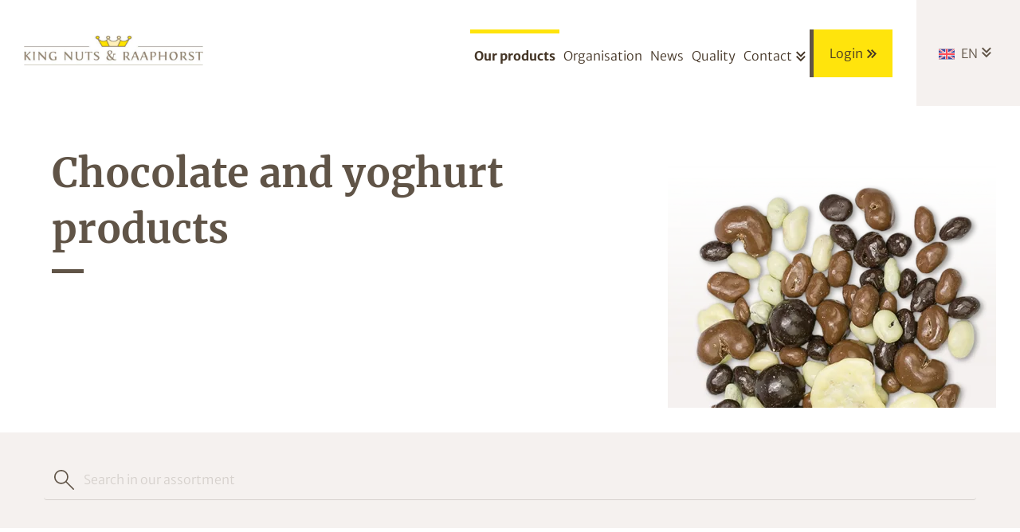

--- FILE ---
content_type: text/html
request_url: https://www.kingnuts-raaphorst.com/en/our-products/chocolate-and-yoghurt-products/page-5/
body_size: 31170
content:
<!DOCTYPE html>
<html lang="en" prefix="og: http://ogp.me/ns#">
	<head>
		<script async src="https://kingnuts.vedero.nl"></script>
		        <!--
        ###################################################################################
        
                   Technische realisatie | DailyCMS | https://www.dailycms.com
        
        ###################################################################################
        -->
		<meta http-equiv="Content-Type" content="text/html; charset=UTF-8">
		<title>Page 5 | Chocolate and yoghurt products | Our products</title>
		<meta name="description" content="As a household name in the world of nuts, dried fruit and rice crackers, quality has become our motto. The pillars of our success have been our focus on the cus...">
		<link rel="alternate" hreflang="en" href="https://www.kingnuts-raaphorst.com/en/our-products/chocolate-and-yoghurt-products/">
		<link rel="alternate" hreflang="nl" href="https://www.kingnuts-raaphorst.com/nl/onze-producten/chocolade-en-yoghurt/">
		<link rel="canonical" href="https://www.kingnuts-raaphorst.com/en/our-products/chocolate-and-yoghurt-products/">
		<meta name="viewport" content="width=device-width, initial-scale=1.0">
		<link rel="preload" as="style" href="https://cdn.dailycms.com/css/reset-1.3.css" integrity="sha384-W7F1X8tCsjPJT+fVMlaKSZ3GzYt5kP6Fy6Msmmd/znA1Fb/8O0GImEQxDtTuUXTm" crossorigin="anonymous">
		<link rel="preload" as="style" href="/css/1089396-fonts.css">
		<link rel="preload" as="style" href="/css/1089396-content-1.2.css">
		<link rel="preload" as="style" href="/css/1089396-index.css">
		<link rel="preload" as="style" href="/css/1089396-partnavigation-2.3.css">
		<link rel="preload" as="style" href="https://cdn.dailycms.com/css/partfileimagegallery-2.14.css" integrity="sha384-ca3qMEUnwcVeQVBSp/hRrBlRv+THZ/Xyj6HKNSvsyLWq5l96KVXJ5GX4zahUOs8J" crossorigin="anonymous">
		<link rel="preload" as="style" href="/css/1089396-partsearchbar-2.2.css">
		<link rel="preload" as="style" href="https://cdn.dailycms.com/css/partloadinganimation-2.2.css" integrity="sha384-/Ct1i3ANTnOyeUOwwhWOetErBOxpkl5blINb/1dfgqQfDjMmQRlb3+tnXGqBu7K/" crossorigin="anonymous">
		<link rel="preload" as="style" href="/css/1089396-partbutton-1.7.css">
		<link rel="preload" as="style" href="/css/1089396-partcontroldropdown-4.6.css">
		<link rel="preload" as="style" href="/css/1089396-partpagination-1.5.css">
		<link rel="preload" as="style" href="/css/1089396-partslider-2.2.css">
		<link rel="preload" as="style" href="/css/1089396-partnavigation-v-1.css">
		<link rel="preload" as="style" href="/css/1089396-override.css">
		<link rel="preload" as="style" href="/css/1089396-responsive.css">
		<meta property="og:type" content="website">
		<meta property="og:site_name" content="King Nuts &amp;amp; Raaphorst B.V.">
		<meta property="og:title" content="Page 5 | Chocolate and yoghurt products | Our products">
		<meta property="og:description" content="As a household name in the world of nuts, dried fruit and rice crackers, quality has become our motto. The pillars of our success have been our focus on the cus...">
		<meta property="og:url" Content="https://www.kingnuts-raaphorst.com/en/our-products/chocolate-and-yoghurt-products/page-5/">
		<meta property="og:locale" content="en_GB">
		<meta property="og:image" Content="https://www.kingnuts-raaphorst.com/image/7437-1263/1200x217/qjCojUk5qdCVTPLcOH9AzLTMTnODwsNGd7yyG9yRj23okEwCVTIS-logo_email.png">
		<meta property="og:image:alt" content="logo_email">
		<meta property="og:image:width" content="1200">
		<meta property="og:image:height" content="217">
		<link rel="icon" sizes="any" href="/favicon.ico">
		<link rel="shortcut icon " type="image/png" sizes="64x64" href="/image/407-13/64x64/WFZ49dAgVKC9XVoeZFyPS0Izx9lPyapk-fav.png">
		<link rel="shortcut icon" sizes="196x196" href="/image/407-13/196x196/iPscmgxfkYy5742rixR4nQ8qnJ0CFlqtGXnCVTSLKZQe67ACVTIS-fav.png">
		<link rel="apple-touch-icon-precomposed" href="/image/407-13/180x180/iPscmgxfkYwBbbomhKDyVzWCVTSLTCVTSLAQDcvm3xBdH3eCIkUCVTIS-fav.png">
		<meta name="msapplication-TileColor" content="#FFFFFF">
		<meta name="msapplication-TileImage" content="/image/407-13/144x144/iPscmgxfkYzDUKFKiwKs8kgml2nCfwvcAFVABD9vzfACVTIS-fav.png">
		<script type="application/ld+json">{"@context":"http://schema.org/","@type":"LocalBusiness","@id":"https://www.kingnuts-raaphorst.com#LocalBusiness","name":"King Nuts & Raaphorst B.V.","url":"https://www.kingnuts-raaphorst.com","description":"As a household name in the world of nuts, dried fruit and rice crackers, quality has become our motto. The pillars of our success have been our focus on the cus...","logo":"https://www.kingnuts-raaphorst.com/image/407-13/900x900/GYLpGpWysy7kQAk8GDXctk6MXHrwETKwGg1oyF0XSjsCVTIS-fav.png","image":"https://www.kingnuts-raaphorst.com/image/407-13/900x900/GYLpGpWysy7kQAk8GDXctk6MXHrwETKwGg1oyF0XSjsCVTIS-fav.png","telephone":"+31172632222","email":"info@kingnuts-raaphorst.com","sameAs":["https://www.facebook.com/pages/category/Retail-Company/King-Nuts-Raaphorst-BV-170175019850163/"],"address":{"@type":"PostalAddress","streetAddress":"Spanjeweg 4","addressLocality":"Bodegraven","postalCode":"2411PX","addressCountry":"NL"}}</script>
		<script type="application/ld+json">{"@context":"http://schema.org/","@type":"BreadcrumbList","itemListElement":[{"@type":"ListItem","position":1,"item":{"@id":"https://www.kingnuts-raaphorst.com/en/#BreadcrumbList","name":"Home"}},{"@type":"ListItem","position":2,"item":{"@id":"https://www.kingnuts-raaphorst.com/en/our-products/#BreadcrumbList","name":"Our products"}},{"@type":"ListItem","position":3,"item":{"@id":"https://www.kingnuts-raaphorst.com/en/our-products/chocolate-and-yoghurt-products/#BreadcrumbList","name":"Chocolate and yoghurt products"}}]}</script>
		<script async src="https://www.googletagmanager.com/gtag/js?id=UA-105659033-1&l=dataLayerGA3"></script>
		<script>window.dataLayerGA3 = window.dataLayerGA3 || [];function gtagGA3(){dataLayerGA3.push(arguments);}gtagGA3('js', new Date());</script>
		<link href="https://cdn.dailycms.com/css/reset-1.3.css" rel="stylesheet" integrity="sha384-W7F1X8tCsjPJT+fVMlaKSZ3GzYt5kP6Fy6Msmmd/znA1Fb/8O0GImEQxDtTuUXTm" crossorigin="anonymous">
		<link href="/css/1089396-fonts.css" rel="stylesheet">
		<link href="/css/1089396-content-1.2.css" rel="stylesheet">
		<link href="/css/1089396-index.css" rel="stylesheet">
		<link href="/css/1089396-partnavigation-2.3.css" rel="stylesheet">
		<link href="https://cdn.dailycms.com/css/partfileimagegallery-2.14.css" rel="stylesheet" integrity="sha384-ca3qMEUnwcVeQVBSp/hRrBlRv+THZ/Xyj6HKNSvsyLWq5l96KVXJ5GX4zahUOs8J" crossorigin="anonymous">
		<link href="/css/1089396-partsearchbar-2.2.css" rel="stylesheet">
		<link href="https://cdn.dailycms.com/css/partloadinganimation-2.2.css" rel="stylesheet" integrity="sha384-/Ct1i3ANTnOyeUOwwhWOetErBOxpkl5blINb/1dfgqQfDjMmQRlb3+tnXGqBu7K/" crossorigin="anonymous">
		<link href="/css/1089396-partbutton-1.7.css" rel="stylesheet">
		<link href="/css/1089396-partcontroldropdown-4.6.css" rel="stylesheet">
		<link href="/css/1089396-partpagination-1.5.css" rel="stylesheet">
		<link href="/css/1089396-partslider-2.2.css" rel="stylesheet">
		<link href="/css/1089396-partnavigation-v-1.css" rel="stylesheet">
		<link href="/css/1089396-override.css" rel="stylesheet">
		<link href="/css/1089396-responsive.css" rel="stylesheet">
		<script src="https://www.googletagmanager.com/gtag/js?id=G-74FXJZGZ96" async="true"></script>
		<script>if (!String.prototype.includes) { String.prototype.includes = function() { 'use strict'; return String.prototype.indexOf.apply(this, arguments) !== -1; }; };if (!String.prototype.startsWith) {String.prototype.startsWith = function(searchString, position) {position = position || 0; return this.indexOf(searchString, position) === position;};};if (!String.prototype.endsWith) {String.prototype.endsWith = function(search, this_len) { if (this_len === undefined || this_len > this.length) {	this_len = this.length;} return this.substring(this_len - search.length, this_len) === search;};};ElementMoveToEndOfBody = function(element) { if(element != null && $(element).parent().length && $(element).parent().prop('tagName').toLowerCase() !== 'body') {var attrId = $(element).attr('id');if (typeof attrId !== 'undefined' && attrId !== false) {$('body').children('#' + attrId).remove();}$(element).detach().appendTo('body');}};</script>
		<script nonce="55GYjP2lnkhykY">globalVariables = [];window.dataLayer = window.dataLayer || [];function gtag() {dataLayer.push(arguments);}if(typeof gtag === 'function') {gtag('js', new Date());gtag('config', 'G-74FXJZGZ96');}</script>
	</head>
	<body>
		<div class="stickyScroll" id="topHeader">
			<div class="basicContainer">
				<a id="logo" title="Home" href="/en/"></a>
				<div id="topHeaderRightContainer">
					<div id="menu">
						<nav class="partNavigation partNavigation2 horizontal" id="partNavigation26106221">
							<ul class="level-0">
								<li class="selected">
									<a href="/en/our-products/">
										<span class="navigationLabel">Our products</span>
									</a>
								</li>
								<li>
									<a href="/en/organisation/">
										<span class="navigationLabel">Organisation</span>
									</a>
								</li>
								<li>
									<a href="/en/news/">
										<span class="navigationLabel">News</span>
									</a>
								</li>
								<li>
									<a href="/en/quality/">
										<span class="navigationLabel">Quality</span>
									</a>
								</li>
								<li aria-haspopup="true">
									<a href="#">
										<span class="navigationLabel">Contact</span>
										<div class="navigationIconDropdown">
											<svg viewBox="0 0 21 23">
												<path d="M2.5.2 10.3 8 18.1.2l2.5 2.4L10.4 13 0 2.6 2.5.2zM0 12.2l2.5-2.5 7.8 7.8 7.8-7.8 2.5 2.5-10.2 10.3L0 12.2z"></path>
											</svg>
										</div>
									</a>
									<ul class="level-1" aria-label="submenu">
										<li>
											<a href="/en/contact/">
												<span class="navigationLabel">About us</span>
											</a>
										</li>
										<li>
											<a href="https://www.acomo.nl/" target="_blank" rel="noopener">
												<span class="navigationLabel">Acomo</span>
											</a>
										</li>
									</ul>
								</li>
								<li class="login">
									<a href="/en/login/">
										<div class="navigationIcon">
											<svg viewBox="0 0 22.3 20.6">
												<path d="m0 19.15 7.8-7.8L0 3.55 2.4 1l10.4 10.2L2.4 21.65Zm12 2.5-2.5-2.5 7.8-7.8-7.8-7.8L12 1l10.3 10.2Z"></path>
											</svg>
										</div>
										<span class="navigationLabel">Login</span>
									</a>
								</li>
							</ul>
						</nav>
					</div>
					<span class="mobileMenuButton mobileMenuOpen"></span>
					<div id="languages">
						<div class="dropDownContainer">
							<span class="dropDownButton">
								<img src="/images/style/flag-en.svg" alt="en flag">
								<span>EN</span>
							</span>
							<ul class="dropDownList">
								<li>
									<a title="Chocolade en yoghurt" href="/nl/onze-producten/chocolade-en-yoghurt/">
										<img src="/images/style/flag-nl.svg" alt="nl flag">
										<span>NEDERLANDS</span>
									</a>
								</li>
							</ul>
						</div>
					</div>
				</div>
			</div>
		</div>
		<div class="stickyScrollGhost"></div>
		<div id="haederImage">
			<div class="basicContainer"></div>
		</div>
		<div id="content">
			<div class="basicContainer width1290">
				<div class="leftContent products">
					<h1 class="h1">Chocolate and yoghurt products</h1>
				</div>
				<div class="rightContent products">
					<div class="partContentFileImageGallery partContentFileImageGallery2 single">
						<div class="contentFileImage">
							<figure>
								<div class="imagePlaceholderContainer">
									<div class="imagePlaceholder" style="padding-bottom:79.8%;"></div>
									<picture>
										<source data-sizes="auto" type="image/webp" data-src="/image/2539-479/412x412/bDVcWCVTSL8IF0S69xwedMCKtLBJ5MPVAoVaICVTSLe2T8UM63kCVTIS-chocolade_yoghurtproducten.webp" srcset="/image/2539-479/206x206/KDtllE52CELRzHnD23tlvD2kGkvZquHqOwMlPD0Qpo4CVTIS-chocolade_yoghurtproducten.webp" data-srcset="/image/2539-479/412x412/bDVcWCVTSL8IF0S69xwedMCKtLBJ5MPVAoVaICVTSLe2T8UM63kCVTIS-chocolade_yoghurtproducten.webp 412w, /image/2539-479/206x164/KDtllE52CEJ3MCVTSL1UJsR0y52wNZrYXCVTSLaI77R1qCVTPLnLZoQCVTIS-chocolade_yoghurtproducten.webp 206w">
										<img alt="chocolade_yoghurtproducten" class="lazyload blurOnLoad" data-sizes="auto" data-src="/image/2539-479/412x412/bDVcWCVTSL8IF0S69xwedMCKtALOmZPaGKZ5xbFu0zCVTPLJ9m8CVTIS-chocolade_yoghurtproducten.png" src="/image/2539-479/206x206/KDtllE52CELRzHnD23tlvD2kGkvZquHqINaH6KFroCVTPLUCVTIS-chocolade_yoghurtproducten.png" data-srcset="/image/2539-479/412x412/bDVcWCVTSL8IF0S69xwedMCKtALOmZPaGKZ5xbFu0zCVTPLJ9m8CVTIS-chocolade_yoghurtproducten.png 412w, /image/2539-479/206x164/KDtllE52CEJ3MCVTSL1UJsR0y52wNZrYXCVTSLaIVtMMbN8N6aICVTIS-chocolade_yoghurtproducten.png 206w">
									</picture>
								</div>
							</figure>
						</div>
					</div>
				</div>
				<div class="partClearBoth"></div>
			</div>
		</div>
		<span class="anchor" id="productAnchor"></span>
		<div id="search" class="light">
			<div class="basicContainer width1230">
				<div class="partSearchBar partSearchBar2 default" id="partSearchBar2Searchbar">
					<form class="searchBarForm" id="partSearchBar2FormSearchbar">
						<div class="inputAndResetContainer">
							<input type="search" id="partSearchBar2SearchbarInput" class="searchBarInput" placeholder="Search in our assortment" inputmode="search" aria-label="Search">
							<button type="button" class="searchBarReset">
								<span class="searchBarResetIcon">
									<svg viewBox="0 0 14 14">
										<path d="M14 1.41L12.59 0 7 5.59 1.41 0 0 1.41 5.59 7 0 12.59 1.41 14 7 8.41 12.59 14 14 12.59 8.41 7z"></path>
									</svg>
								</span>
							</button>
						</div>
						<button class="searchBarButton" aria-label="Search">
							<svg viewBox="0 0 24.5 24.5">
								<path d="M24.253 23.106l-8.854-8.859a8.668 8.668 0 002-5.545C17.399 3.903 13.498 0 8.702 0 3.907 0 .005 3.903.005 8.702c0 4.798 3.902 8.702 8.697 8.702a8.654 8.654 0 005.542-2.002l8.855 8.859a.814.814 0 001.154 0 .817.817 0 000-1.155zM8.702 15.77c-3.895 0-7.064-3.171-7.064-7.068 0-3.898 3.169-7.069 7.064-7.069s7.065 3.171 7.065 7.069c0 3.897-3.17 7.068-7.065 7.068z"></path>
							</svg>
						</button>
					</form>
				</div>
			</div>
		</div>
		<div id="productOverview">
			<div class="basicContainer">
				<div class="container">
					<div class="overlayWindow overlayFilter">
						<button class="overlayCloseButton closeOverlay">
							<span class="label">Close</span>
							<span class="icon">
								<span></span>
								<span></span>
							</span>
						</button>
						<div class="overlayContainer">
							<div id="productOverview-filter">
								<div class="wrapper">
									<span class="h3">Category</span>
									<nav class="partNavigation partNavigation2 verticalNoDropdown" id="partNavigation49375902">
										<ul class="level-0">
											<li>
												<a href="/en/our-products/#productAnchor">
													<div class="navigationIcon">
														<div class="partContentFileImageGallery partContentFileImageGallery2 single">
															<div class="contentFileImage">
																<figure style="width:48px">
																	<div class="imagePlaceholderContainer">
																		<div class="imagePlaceholder" style="padding-bottom:100%;"></div>
																		<picture>
																			<source data-sizes="auto" type="image/webp" data-src="/image/1197-490/48x48/k1bepKTGe8Tr2awERGY0yACVTPLRZBrRnpJi-walnoten.webp" srcset="/image/1197-490/48x48/k1bepKTGe8Tr2awERGY0yACVTPLRZBrRnpJi-walnoten.webp" data-srcset="/image/1197-490/48x48/k1bepKTGe8Tr2awERGY0yACVTPLRZBrRnpJi-walnoten.webp 48w, /image/1197-490/96x96/k1bepKTGe8TkYXMLXH8Epan5HGCoonTflKiwjrxGqIUCVTIS-walnoten.webp 96w">
																			<img alt="walnoten" class="lazyload" data-sizes="auto" data-src="/image/1197-490/48x48/k1bepKTGe8Tr2awERGY0yM5HVD5iQPry-walnoten.jpg" src="/image/1197-490/48x48/k1bepKTGe8Tr2awERGY0yM5HVD5iQPry-walnoten.jpg" data-srcset="/image/1197-490/48x48/k1bepKTGe8Tr2awERGY0yM5HVD5iQPry-walnoten.jpg 48w, /image/1197-490/96x96/k1bepKTGe8TkYXMLXH8Epan5HGCoonTfk8EAfJ5CVTSLVAwCVTIS-walnoten.jpg 96w">
																		</picture>
																	</div>
																</figure>
															</div>
														</div>
													</div>
													<span class="navigationLabel">All products</span>
												</a>
											</li>
											<li>
												<a href="/en/our-products/nuts/#productAnchor">
													<div class="navigationIcon">
														<div class="partContentFileImageGallery partContentFileImageGallery2 single">
															<div class="contentFileImage">
																<figure style="width:48px">
																	<div class="imagePlaceholderContainer">
																		<div class="imagePlaceholder" style="padding-bottom:100%;"></div>
																		<picture>
																			<source data-sizes="auto" type="image/webp" data-src="/image/2528-476/48x48/nCVTPLoc4Vqu9GnDYBVvBImmBiD7XotHCVTPLbo4-Noten_pindas.webp" srcset="/image/2528-476/48x48/nCVTPLoc4Vqu9GnDYBVvBImmBiD7XotHCVTPLbo4-Noten_pindas.webp" data-srcset="/image/2528-476/48x48/nCVTPLoc4Vqu9GnDYBVvBImmBiD7XotHCVTPLbo4-Noten_pindas.webp 48w, /image/2528-476/96x96/nCVTPLoc4Vqu9Gm9uDDwjq7uHB2l3ITryLRyZ3wtJa6KJb0CVTIS-Noten_pindas.webp 96w">
																			<img alt="Noten_pindas" class="lazyload" data-sizes="auto" data-src="/image/2528-476/48x48/nCVTPLoc4Vqu9GnDYBVvBImmBoDIm5676jYJ-Noten_pindas.png" src="/image/2528-476/48x48/nCVTPLoc4Vqu9GnDYBVvBImmBoDIm5676jYJ-Noten_pindas.png" data-srcset="/image/2528-476/48x48/nCVTPLoc4Vqu9GnDYBVvBImmBoDIm5676jYJ-Noten_pindas.png 48w, /image/2528-476/96x96/nCVTPLoc4Vqu9Gm9uDDwjq7uHB2l3ITryLRyxVwkLPAtZe4CVTIS-Noten_pindas.png 96w">
																		</picture>
																	</div>
																</figure>
															</div>
														</div>
													</div>
													<span class="navigationLabel">Nuts</span>
												</a>
											</li>
											<li>
												<a href="/en/our-products/dried-fruits/#productAnchor">
													<div class="navigationIcon">
														<div class="partContentFileImageGallery partContentFileImageGallery2 single">
															<div class="contentFileImage">
																<figure style="width:48px">
																	<div class="imagePlaceholderContainer">
																		<div class="imagePlaceholder" style="padding-bottom:100%;"></div>
																		<picture>
																			<source data-sizes="auto" type="image/webp" data-src="/image/2532-477/48x48/2vHV2I7tVy9QCVTPLNVmTXNElpQvfdguiCVTSL7o-gedroogd_fruit_zuidvruchten.webp" srcset="/image/2532-477/48x48/2vHV2I7tVy9QCVTPLNVmTXNElpQvfdguiCVTSL7o-gedroogd_fruit_zuidvruchten.webp" data-srcset="/image/2532-477/48x48/2vHV2I7tVy9QCVTPLNVmTXNElpQvfdguiCVTSL7o-gedroogd_fruit_zuidvruchten.webp 48w, /image/2532-477/96x96/95uk6OK3NfncgQYGXrwGqDFGHJLoLnTSQbJZkRsyAhcCVTIS-gedroogd_fruit_zuidvruchten.webp 96w">
																			<img alt="gedroogd_fruit_zuidvruchten" class="lazyload" data-sizes="auto" data-src="/image/2532-477/48x48/2vHV2I7tVy9QCVTPLNVmTXNElukNG6IgECVTPLcs-gedroogd_fruit_zuidvruchten.png" src="/image/2532-477/48x48/2vHV2I7tVy9QCVTPLNVmTXNElukNG6IgECVTPLcs-gedroogd_fruit_zuidvruchten.png" data-srcset="/image/2532-477/48x48/2vHV2I7tVy9QCVTPLNVmTXNElukNG6IgECVTPLcs-gedroogd_fruit_zuidvruchten.png 48w, /image/2532-477/96x96/95uk6OK3NfncgQYGXrwGqDAgDEp3m0XTEfbBUAGY3l0CVTIS-gedroogd_fruit_zuidvruchten.png 96w">
																		</picture>
																	</div>
																</figure>
															</div>
														</div>
													</div>
													<span class="navigationLabel">Dried fruits</span>
												</a>
											</li>
											<li>
												<a href="/en/our-products/exotic-fruits/#productAnchor">
													<div class="navigationIcon">
														<div class="partContentFileImageGallery partContentFileImageGallery2 single">
															<div class="contentFileImage">
																<figure style="width:48px">
																	<div class="imagePlaceholderContainer">
																		<div class="imagePlaceholder" style="padding-bottom:100%;"></div>
																		<picture>
																			<source data-sizes="auto" type="image/webp" data-src="/image/2534-478/48x48/cFytebkC61GSJO6TuX7kKPCVTSL0kofia30P-exotisch_fruit.webp" srcset="/image/2534-478/48x48/cFytebkC61GSJO6TuX7kKPCVTSL0kofia30P-exotisch_fruit.webp" data-srcset="/image/2534-478/48x48/cFytebkC61GSJO6TuX7kKPCVTSL0kofia30P-exotisch_fruit.webp 48w, /image/2534-478/96x96/cFytebkC61Ge28oqN1kohT4qFBHB9Sk8CVTPL1dRenl0PqgCVTIS-exotisch_fruit.webp 96w">
																			<img alt="exotisch_fruit" class="lazyload" data-sizes="auto" data-src="/image/2534-478/48x48/cFytebkC61GSJO6TuX7kKHR95i5ZXkBv-exotisch_fruit.png" src="/image/2534-478/48x48/cFytebkC61GSJO6TuX7kKHR95i5ZXkBv-exotisch_fruit.png" data-srcset="/image/2534-478/48x48/cFytebkC61GSJO6TuX7kKHR95i5ZXkBv-exotisch_fruit.png 48w, /image/2534-478/96x96/cFytebkC61Ge28oqN1kohT4qFBHB9Sk8FKf24hkHQMYCVTIS-exotisch_fruit.png 96w">
																		</picture>
																	</div>
																</figure>
															</div>
														</div>
													</div>
													<span class="navigationLabel">Exotic fruits</span>
												</a>
											</li>
											<li>
												<a href="/en/our-products/chips/#productAnchor">
													<div class="navigationIcon">
														<div class="partContentFileImageGallery partContentFileImageGallery2 single">
															<div class="contentFileImage">
																<figure style="width:48px">
																	<div class="imagePlaceholderContainer">
																		<div class="imagePlaceholder" style="padding-bottom:100%;"></div>
																		<picture>
																			<source data-sizes="auto" type="image/webp" data-src="/image/6336-1126/48x48/Clk3KLKzGl3pOpSmCVTPL6Py9fOzeeaAx9LJ-106811.webp" srcset="/image/6336-1126/48x48/Clk3KLKzGl3pOpSmCVTPL6Py9fOzeeaAx9LJ-106811.webp" data-srcset="/image/6336-1126/48x48/Clk3KLKzGl3pOpSmCVTPL6Py9fOzeeaAx9LJ-106811.webp 48w, /image/6336-1126/96x96/Clk3KLKzGl0dhroCBozziTzXTMFjwTPbCVTSL9MK6iuZI5wCVTIS-106811.webp 96w">
																			<img alt="106811" class="lazyload" data-sizes="auto" data-src="/image/6336-1126/48x48/Clk3KLKzGl3pOpSmCVTPL6Py9Zy3iEjWUoDY-106811.jpg" src="/image/6336-1126/48x48/Clk3KLKzGl3pOpSmCVTPL6Py9Zy3iEjWUoDY-106811.jpg" data-srcset="/image/6336-1126/48x48/Clk3KLKzGl3pOpSmCVTPL6Py9Zy3iEjWUoDY-106811.jpg 48w, /image/6336-1126/96x96/Clk3KLKzGl0dhroCBozziTzXTMFjwTPbFRFmDCVTPLjCVTPLl4gCVTIS-106811.jpg 96w">
																		</picture>
																	</div>
																</figure>
															</div>
														</div>
													</div>
													<span class="navigationLabel">Chips</span>
												</a>
											</li>
											<li class="selected">
												<a href="/en/our-products/chocolate-and-yoghurt-products/#productAnchor">
													<div class="navigationIcon">
														<div class="partContentFileImageGallery partContentFileImageGallery2 single">
															<div class="contentFileImage">
																<figure style="width:48px">
																	<div class="imagePlaceholderContainer">
																		<div class="imagePlaceholder" style="padding-bottom:100%;"></div>
																		<picture>
																			<source data-sizes="auto" type="image/webp" data-src="/image/2539-479/48x48/bDVcWCVTSL8IF0Sy5OPEiGMVwOfATxb51LrU-chocolade_yoghurtproducten.webp" srcset="/image/2539-479/48x48/bDVcWCVTSL8IF0Sy5OPEiGMVwOfATxb51LrU-chocolade_yoghurtproducten.webp" data-srcset="/image/2539-479/48x48/bDVcWCVTSL8IF0Sy5OPEiGMVwOfATxb51LrU-chocolade_yoghurtproducten.webp 48w, /image/2539-479/96x96/0JmI2bssmiHtNdiEP1fAvOwbW2tCVTPLMYFtsUCVTSLwYN0N1GcCVTIS-chocolade_yoghurtproducten.webp 96w">
																			<img alt="chocolade_yoghurtproducten" class="lazyload" data-sizes="auto" data-src="/image/2539-479/48x48/bDVcWCVTSL8IF0Sy5OPEiGMVwICrDiCVTPLT005X-chocolade_yoghurtproducten.png" src="/image/2539-479/48x48/bDVcWCVTSL8IF0Sy5OPEiGMVwICrDiCVTPLT005X-chocolade_yoghurtproducten.png" data-srcset="/image/2539-479/48x48/bDVcWCVTSL8IF0Sy5OPEiGMVwICrDiCVTPLT005X-chocolade_yoghurtproducten.png 48w, /image/2539-479/96x96/0JmI2bssmiHtNdiEP1fAvBZcGoaV0dESdSdxHRho4f0CVTIS-chocolade_yoghurtproducten.png 96w">
																		</picture>
																	</div>
																</figure>
															</div>
														</div>
													</div>
													<span class="navigationLabel">Chocolate and yoghurt products</span>
												</a>
											</li>
											<li>
												<a href="/en/our-products/ginger-and-honey/#productAnchor">
													<div class="navigationIcon">
														<div class="partContentFileImageGallery partContentFileImageGallery2 single">
															<div class="contentFileImage">
																<figure style="width:48px">
																	<div class="imagePlaceholderContainer">
																		<div class="imagePlaceholder" style="padding-bottom:100%;"></div>
																		<picture>
																			<source data-sizes="auto" type="image/webp" data-src="/image/2542-484/48x48/SCYYyQyeenx5NgAQ3sAVANG7l4zqoQCVTSLK-gember_honing.webp" srcset="/image/2542-484/48x48/SCYYyQyeenx5NgAQ3sAVANG7l4zqoQCVTSLK-gember_honing.webp" data-srcset="/image/2542-484/48x48/SCYYyQyeenx5NgAQ3sAVANG7l4zqoQCVTSLK-gember_honing.webp 48w, /image/2542-484/96x96/SCYYyQyeenwYJYFLwAr0NysEop3vt1UU5iVDzngKfCkCVTIS-gember_honing.webp 96w">
																			<img alt="gember_honing" class="lazyload" data-sizes="auto" data-src="/image/2542-484/48x48/SCYYyQyeenx5NgAQ3sAVAD9jszQiAgY0-gember_honing.png" src="/image/2542-484/48x48/SCYYyQyeenx5NgAQ3sAVAD9jszQiAgY0-gember_honing.png" data-srcset="/image/2542-484/48x48/SCYYyQyeenx5NgAQ3sAVAD9jszQiAgY0-gember_honing.png 48w, /image/2542-484/96x96/SCYYyQyeenwYJYFLwAr0NysEop3vt1UUgVFwqMPCVTPLN28CVTIS-gember_honing.png 96w">
																		</picture>
																	</div>
																</figure>
															</div>
														</div>
													</div>
													<span class="navigationLabel">Ginger and honey</span>
												</a>
											</li>
											<li>
												<a href="/en/our-products/coated-nuts-and-confectionery/#productAnchor">
													<div class="navigationIcon">
														<div class="partContentFileImageGallery partContentFileImageGallery2 single">
															<div class="contentFileImage">
																<figure style="width:48px">
																	<div class="imagePlaceholderContainer">
																		<div class="imagePlaceholder" style="padding-bottom:100%;"></div>
																		<picture>
																			<source data-sizes="auto" type="image/webp" data-src="/image/2547-485/48x48/H824I86PaPFPqbIwACVTPLzw0KRrEKCVTSL0u4uA-gecoate_noten_pindas.webp" srcset="/image/2547-485/48x48/H824I86PaPFPqbIwACVTPLzw0KRrEKCVTSL0u4uA-gecoate_noten_pindas.webp" data-srcset="/image/2547-485/48x48/H824I86PaPFPqbIwACVTPLzw0KRrEKCVTSL0u4uA-gecoate_noten_pindas.webp 48w, /image/2547-485/96x96/tDHrr9yYqBve2SoNXfP52MsoFAhI1Lkfc0L6s7ZKGvACVTIS-gecoate_noten_pindas.webp 96w">
																			<img alt="gecoate_noten_pindas" class="lazyload" data-sizes="auto" data-src="/image/2547-485/48x48/H824I86PaPFPqbIwACVTPLzw0BPCVTSLDCNZtjAn-gecoate_noten_pindas.png" src="/image/2547-485/48x48/H824I86PaPFPqbIwACVTPLzw0BPCVTSLDCNZtjAn-gecoate_noten_pindas.png" data-srcset="/image/2547-485/48x48/H824I86PaPFPqbIwACVTPLzw0BPCVTSLDCNZtjAn-gecoate_noten_pindas.png 48w, /image/2547-485/96x96/tDHrr9yYqBve2SoNXfP52C3UlTCVTSLZ6fngiKCKaR26xCcCVTIS-gecoate_noten_pindas.png 96w">
																		</picture>
																	</div>
																</figure>
															</div>
														</div>
													</div>
													<span class="navigationLabel">Coated nuts and confectionery</span>
												</a>
											</li>
											<li>
												<a href="/en/our-products/rice-crackers-and-other-crackers/#productAnchor">
													<div class="navigationIcon">
														<div class="partContentFileImageGallery partContentFileImageGallery2 single">
															<div class="contentFileImage">
																<figure style="width:48px">
																	<div class="imagePlaceholderContainer">
																		<div class="imagePlaceholder" style="padding-bottom:100%;"></div>
																		<picture>
																			<source data-sizes="auto" type="image/webp" data-src="/image/2551-486/48x48/7CVTSLarnbUTOtbtny3RWA5y6pT1MtAaWvYT-rijstcrackers.webp" srcset="/image/2551-486/48x48/7CVTSLarnbUTOtbtny3RWA5y6pT1MtAaWvYT-rijstcrackers.webp" data-srcset="/image/2551-486/48x48/7CVTSLarnbUTOtbtny3RWA5y6pT1MtAaWvYT-rijstcrackers.webp 48w, /image/2551-486/96x96/7CVTSLarnbUTOtaPgQ8HGtSCVTPL3oeh59CspmInUYulcuN4c4ACVTIS-rijstcrackers.webp 96w">
																			<img alt="rijstcrackers" class="lazyload" data-sizes="auto" data-src="/image/2551-486/48x48/7CVTSLarnbUTOtbtny3RWA5y6lElHOt1URPy-rijstcrackers.png" src="/image/2551-486/48x48/7CVTSLarnbUTOtbtny3RWA5y6lElHOt1URPy-rijstcrackers.png" data-srcset="/image/2551-486/48x48/7CVTSLarnbUTOtbtny3RWA5y6lElHOt1URPy-rijstcrackers.png 48w, /image/2551-486/96x96/7CVTSLarnbUTOtaPgQ8HGtSCVTPL3oeh59CspmIn7CVTSLClCVTPLYzDj88CVTIS-rijstcrackers.png 96w">
																		</picture>
																	</div>
																</figure>
															</div>
														</div>
													</div>
													<span class="navigationLabel">Rice crackers and other crackers</span>
												</a>
											</li>
											<li>
												<a href="/en/our-products/superfood-kernels-seeds-and-grains/#productAnchor">
													<div class="navigationIcon">
														<div class="partContentFileImageGallery partContentFileImageGallery2 single">
															<div class="contentFileImage">
																<figure style="width:48px">
																	<div class="imagePlaceholderContainer">
																		<div class="imagePlaceholder" style="padding-bottom:100%;"></div>
																		<picture>
																			<source data-sizes="auto" type="image/webp" data-src="/image/2555-487/48x48/9jQq0PjpTsBCVTSLzn9iCLCyCVTPL6nHAb0xM3s7-superfood_pitten_en_zaden.webp" srcset="/image/2555-487/48x48/9jQq0PjpTsBCVTSLzn9iCLCyCVTPL6nHAb0xM3s7-superfood_pitten_en_zaden.webp" data-srcset="/image/2555-487/48x48/9jQq0PjpTsBCVTSLzn9iCLCyCVTPL6nHAb0xM3s7-superfood_pitten_en_zaden.webp 48w, /image/2555-487/96x96/9jQq0PjpTsAPFaHmQPB8KTwIUuSQQdWeZCVTPLsls0yKCwsCVTIS-superfood_pitten_en_zaden.webp 96w">
																			<img alt="superfood_pitten_en_zaden" class="lazyload" data-sizes="auto" data-src="/image/2555-487/48x48/9jQq0PjpTsBCVTSLzn9iCLCyCVTPL5rEONCzaNTp-superfood_pitten_en_zaden.png" src="/image/2555-487/48x48/9jQq0PjpTsBCVTSLzn9iCLCyCVTPL5rEONCzaNTp-superfood_pitten_en_zaden.png" data-srcset="/image/2555-487/48x48/9jQq0PjpTsBCVTSLzn9iCLCyCVTPL5rEONCzaNTp-superfood_pitten_en_zaden.png 48w, /image/2555-487/96x96/9jQq0PjpTsAPFaHmQPB8KTwIUuSQQdWeprT3AocIEfwCVTIS-superfood_pitten_en_zaden.png 96w">
																		</picture>
																	</div>
																</figure>
															</div>
														</div>
													</div>
													<span class="navigationLabel">Superfood / kernels, seeds and grains</span>
												</a>
											</li>
											<li>
												<a href="/en/our-products/other-products/#productAnchor">
													<div class="navigationIcon">
														<div class="partContentFileImageGallery partContentFileImageGallery2 single">
															<div class="contentFileImage">
																<figure style="width:48px">
																	<div class="imagePlaceholderContainer">
																		<div class="imagePlaceholder" style="padding-bottom:100%;"></div>
																		<picture>
																			<source data-sizes="auto" type="image/webp" data-src="/image/2559-488/48x48/pWn8iyFoUjkKfpRMidmrRYlKKATaLGqE-diverse_producten.webp" srcset="/image/2559-488/48x48/pWn8iyFoUjkKfpRMidmrRYlKKATaLGqE-diverse_producten.webp" data-srcset="/image/2559-488/48x48/pWn8iyFoUjkKfpRMidmrRYlKKATaLGqE-diverse_producten.webp 48w, /image/2559-488/96x96/ab2eZugDTZKZQJhBFkdlT3G33yow6uPZGSwXzmHRs3gCVTIS-diverse_producten.webp 96w">
																			<img alt="diverse_producten" class="lazyload" data-sizes="auto" data-src="/image/2559-488/48x48/pWn8iyFoUjkKfpRMidmrReB2WYUC8NtZ-diverse_producten.png" src="/image/2559-488/48x48/pWn8iyFoUjkKfpRMidmrReB2WYUC8NtZ-diverse_producten.png" data-srcset="/image/2559-488/48x48/pWn8iyFoUjkKfpRMidmrReB2WYUC8NtZ-diverse_producten.png 48w, /image/2559-488/96x96/ab2eZugDTZKZQJhBFkdlTzFCTdgGgE3CVTPLbVrcAIhtIGoCVTIS-diverse_producten.png 96w">
																		</picture>
																	</div>
																</figure>
															</div>
														</div>
													</div>
													<span class="navigationLabel">Other products</span>
												</a>
											</li>
											<li>
												<a href="/en/our-products/boerjan/#productAnchor">
													<div class="navigationIcon">
														<div class="partContentFileImageGallery partContentFileImageGallery2 single">
															<div class="contentFileImage">
																<figure style="width:48px">
																	<div class="imagePlaceholderContainer">
																		<div class="imagePlaceholder" style="padding-bottom:100%;"></div>
																		<picture>
																			<source data-sizes="auto" type="image/webp" data-src="/image/2562-1001/48x48/ehaJdlTsWaEfnUF0Jgh6KNgLJ3ALfPbq-boerjan.webp" srcset="/image/2562-1001/48x48/ehaJdlTsWaEfnUF0Jgh6KNgLJ3ALfPbq-boerjan.webp" data-srcset="/image/2562-1001/48x48/ehaJdlTsWaEfnUF0Jgh6KNgLJ3ALfPbq-boerjan.webp 48w, /image/2562-1001/96x96/MDR1HFevli1DvA8yTcIGk3SYFgwu588oGCVTSLzDAzSh4ZwCVTIS-boerjan.webp 96w">
																			<img alt="boerjan" class="lazyload" data-sizes="auto" data-src="/image/2562-1001/48x48/ehaJdlTsWaEfnUF0Jgh6KLzwtMG8oqjf-boerjan.png" src="/image/2562-1001/48x48/ehaJdlTsWaEfnUF0Jgh6KLzwtMG8oqjf-boerjan.png" data-srcset="/image/2562-1001/48x48/ehaJdlTsWaEfnUF0Jgh6KLzwtMG8oqjf-boerjan.png 48w, /image/2562-1001/96x96/MDR1HFevli1DvA8yTcIGk1vvaHeEQgMj4LTGBJ0hpPoCVTIS-boerjan.png 96w">
																		</picture>
																	</div>
																</figure>
															</div>
														</div>
													</div>
													<span class="navigationLabel">Boerjan</span>
												</a>
											</li>
										</ul>
									</nav>
								</div>
							</div>
						</div>
						<footer class="overlayFooterContainer">
							<button type="button" id="partButton40851678" class="partButton partButton1 trackingIdShowresults default closeOverlay" aria-label="Show results">
								<span class="buttonLabel">Show results</span>
							</button>
						</footer>
					</div>
					<div id="productOverview-content">
						<div class="sortbar">
							<button type="button" id="overlayFilter" class="partButton partButton1 trackingIdFilter default openOverlay" aria-label="Filter">
								<span class="buttonIcon">
									<svg viewBox="0 0 18 18">
										<path d="M0 15c0 .55.45 1 1 1h5v-2H1c-.55 0-1 .45-1 1ZM0 3c0 .55.45 1 1 1h9V2H1c-.55 0-1 .45-1 1Zm10 14v-1h7c.55 0 1-.45 1-1s-.45-1-1-1h-7v-1c0-.55-.45-1-1-1s-1 .45-1 1v4c0 .55.45 1 1 1s1-.45 1-1ZM4 7v1H1c-.55 0-1 .45-1 1s.45 1 1 1h3v1c0 .55.45 1 1 1s1-.45 1-1V7c0-.55-.45-1-1-1s-1 .45-1 1Zm14 2c0-.55-.45-1-1-1H8v2h9c.55 0 1-.45 1-1Zm-5-3c.55 0 1-.45 1-1V4h3c.55 0 1-.45 1-1s-.45-1-1-1h-3V1c0-.55-.45-1-1-1s-1 .45-1 1v4c0 .55.45 1 1 1Z"></path>
									</svg>
								</span>
								<span class="buttonLabel">Filter</span>
							</button>
							<span class="count"><strong>96</strong> results</span>
							<div class="sorting">
								<div id="partControlDropDown18360835" class="partControlDropDown partControlDropDown4 multipleControlsConnected partControlSort partControlSort4">
									<select id="selectPartControlDropDown18360835" name="selectPartControlDropDown18360835">
										<option value>Choose a value</option>
										<option data-href="sort=TitleAZ" value="TitleAZ" selected="selected">Title A to Z</option>
										<option data-href="sort=TitleZA" value="TitleZA">Title Z to A</option>
										<option data-href="sort=MostRecent" value="MostRecent">Most recent</option>
									</select>
									<button id="dropDownButton51592977" class="dropDownButton" type="button">
										<span class="dropDownButtonValueContainer">
											<span class="dropDownValueText dropDownValueText1">Title A to Z</span>
										</span>
										<span class="dropDownButtonPlaceholderContainer hide">
											<span class="dropDownPlaceholderText">Choose a value</span>
										</span>
										<span class="dropDownButtonArrow">
											<svg viewBox="0 0 10 14" class="partSvg arrowUpDown">
												<path d="M0 9l5 5 5-5zM0 5l5-5 5 5z"></path>
											</svg>
										</span>
									</button>
									<div id="popperpartControlDropDown18360835" class="popperControlDropDown4">
										<input type="search" name="Search" placeholder="Search" id="dropDownSearch35909498" class="dropDownSearch hide" autocomplete="off" inputmode="search">
										<ul>
											<li data-value="TitleAZ" class="selected" data-href="sort=TitleAZ">
												<div class="dropDownItemValueContainer">
													<span class="dropDownValueText dropDownValueText1">Title A to Z</span>
												</div>
											</li>
											<li data-value="TitleZA" data-href="sort=TitleZA">
												<div class="dropDownItemValueContainer">
													<span class="dropDownValueText dropDownValueText1">Title Z to A</span>
												</div>
											</li>
											<li data-value="MostRecent" data-href="sort=MostRecent">
												<div class="dropDownItemValueContainer">
													<span class="dropDownValueText dropDownValueText1">Most recent</span>
												</div>
											</li>
										</ul>
									</div>
								</div>
								<div class="partControlRecordsInPage partControlRecordsInPage4">
									<div id="partControlDropDown59373292" class="partControlDropDown partControlDropDown4 multipleControlsConnected">
										<select id="selectPartControlDropDown59373292" name="selectPartControlDropDown59373292">
											<option value>Choose a value</option>
											<option data-href="recordsinpage=20" value="20" selected="selected">20</option>
											<option data-href="recordsinpage=40" value="40">40</option>
											<option data-href="recordsinpage=60" value="60">60</option>
											<option data-href="recordsinpage=80" value="80">80</option>
											<option data-href="recordsinpage=100" value="100">100</option>
										</select>
										<button id="dropDownButton26030942" class="dropDownButton" type="button">
											<span class="dropDownButtonValueContainer">
												<span class="dropDownValueText dropDownValueText1">20</span>
											</span>
											<span class="dropDownButtonPlaceholderContainer hide">
												<span class="dropDownPlaceholderText">Choose a value</span>
											</span>
											<span class="dropDownButtonArrow">
												<svg viewBox="0 0 10 14" class="partSvg arrowUpDown">
													<path d="M0 9l5 5 5-5zM0 5l5-5 5 5z"></path>
												</svg>
											</span>
										</button>
										<div id="popperpartControlDropDown59373292" class="popperControlDropDown4">
											<input type="search" name="Search" placeholder="Search" id="dropDownSearch1929344" class="dropDownSearch hide" autocomplete="off" inputmode="search">
											<ul>
												<li data-value="20" class="selected" data-href="recordsinpage=20">
													<div class="dropDownItemValueContainer">
														<span class="dropDownValueText dropDownValueText1">20</span>
													</div>
												</li>
												<li data-value="40" data-href="recordsinpage=40">
													<div class="dropDownItemValueContainer">
														<span class="dropDownValueText dropDownValueText1">40</span>
													</div>
												</li>
												<li data-value="60" data-href="recordsinpage=60">
													<div class="dropDownItemValueContainer">
														<span class="dropDownValueText dropDownValueText1">60</span>
													</div>
												</li>
												<li data-value="80" data-href="recordsinpage=80">
													<div class="dropDownItemValueContainer">
														<span class="dropDownValueText dropDownValueText1">80</span>
													</div>
												</li>
												<li data-value="100" data-href="recordsinpage=100">
													<div class="dropDownItemValueContainer">
														<span class="dropDownValueText dropDownValueText1">100</span>
													</div>
												</li>
											</ul>
										</div>
									</div>
								</div>
							</div>
						</div>
						<div class="list">
							<article class="productcart">
								<div class="image">
									<div class="partContentFileImageGallery partContentFileImageGallery2 single">
										<div class="contentFileImage">
											<figure>
												<a href="/en/multicolour-peanuts-1398/">
													<div class="imagePlaceholderContainer">
														<div class="imagePlaceholder" style="padding-bottom:59.1%;"></div>
														<picture>
															<source data-sizes="auto" type="image/webp" data-src="/image/1100816-1164/230x136/OPSukpMNHYaEkntwp4xAAYr9LzXTn10CVTSLSBiR95W1rQICVTIS-092850.webp" srcset="/image/1100816-1164/230x136/OPSukpMNHYaEkntwp4xAAYr9LzXTn10CVTSLSBiR95W1rQICVTIS-092850.webp" data-srcset="/image/1100816-1164/230x136/OPSukpMNHYaEkntwp4xAAYr9LzXTn10CVTSLSBiR95W1rQICVTIS-092850.webp 230w, /image/1100816-1164/460x272/OPSukpMNHYZXQmDKW4dS6lXYNzzb2cgLVOxQbCVTSLoPAckCVTIS-092850.webp 460w, /image/1100816-1164/115x68/OPSukpMNHYbxco9CVTSLVHLSgwwGwCVTSLCDSyo48BULfsfblLwCVTIS-092850.webp 115w">
															<img alt="092850" class="lazyload blurOnLoad" data-sizes="auto" data-src="/image/1100816-1164/230x136/OPSukpMNHYaEkntwp4xAAYr9LzXTn10CVTSLenGstQmd6CsCVTIS-092850.jpg" src="/image/1100816-1164/230x136/OPSukpMNHYaEkntwp4xAAYr9LzXTn10CVTSLenGstQmd6CsCVTIS-092850.jpg" data-srcset="/image/1100816-1164/230x136/OPSukpMNHYaEkntwp4xAAYr9LzXTn10CVTSLenGstQmd6CsCVTIS-092850.jpg 230w, /image/1100816-1164/460x272/OPSukpMNHYZXQmDKW4dS6lXYNzzb2cgL35FADjih2xwCVTIS-092850.jpg 460w, /image/1100816-1164/115x68/OPSukpMNHYbxco9CVTSLVHLSgwwGwCVTSLCDSyo4wxlCVTPLpJSoqaoCVTIS-092850.jpg 115w">
														</picture>
													</div>
												</a>
											</figure>
										</div>
									</div>
								</div>
								<div class="text">
									<a title="Multicolour peanuts" href="/en/multicolour-peanuts-1398/">
										<h2 class="h2">Multicolour peanuts</h2>
									</a>
									<div class="wrapper">
										<a class="more" title="Multicolour peanuts" href="/en/multicolour-peanuts-1398/">More information</a>
									</div>
								</div>
							</article>
							<article class="productcart">
								<div class="image">
									<div class="partContentFileImageGallery partContentFileImageGallery2 single">
										<div class="contentFileImage">
											<figure>
												<a href="/en/multicolour-sunflowers-415/">
													<div class="imagePlaceholderContainer">
														<div class="imagePlaceholder" style="padding-bottom:59.1%;"></div>
														<picture>
															<source data-sizes="auto" type="image/webp" data-src="/image/1100822-528/230x136/cUpODXSldbfE6R81TE7d0vPtmgpHyyrwIKORaACVTPLQkdACVTIS-092860.webp" srcset="/image/1100822-528/230x136/cUpODXSldbfE6R81TE7d0vPtmgpHyyrwIKORaACVTPLQkdACVTIS-092860.webp" data-srcset="/image/1100822-528/230x136/cUpODXSldbfE6R81TE7d0vPtmgpHyyrwIKORaACVTPLQkdACVTIS-092860.webp 230w, /image/1100822-528/460x272/cUpODXSldbclDLc4zTSeIUOE4uzMdTBosBj3LsSKWCVTPLMCVTIS-092860.webp 460w, /image/1100822-528/115x68/cUpODXSldbdRJiYrZyPlzb692UA6M57CVTSLDQFrQ7xeFbQCVTIS-092860.webp 115w">
															<img alt="092860" class="lazyload blurOnLoad" data-sizes="auto" data-src="/image/1100822-528/230x136/cUpODXSldbfE6R81TE7d0vPtmgpHyyrw6s6MRI0kzZgCVTIS-092860.jpg" src="/image/1100822-528/230x136/cUpODXSldbfE6R81TE7d0vPtmgpHyyrw6s6MRI0kzZgCVTIS-092860.jpg" data-srcset="/image/1100822-528/230x136/cUpODXSldbfE6R81TE7d0vPtmgpHyyrw6s6MRI0kzZgCVTIS-092860.jpg 230w, /image/1100822-528/460x272/cUpODXSldbclDLc4zTSeIUOE4uzMdTBoEmVCGhrRsTkCVTIS-092860.jpg 460w, /image/1100822-528/115x68/cUpODXSldbdRJiYrZyPlzb692UA6M57CVTSLKXXnlaFabsMCVTIS-092860.jpg 115w">
														</picture>
													</div>
												</a>
											</figure>
										</div>
									</div>
								</div>
								<div class="text">
									<a title="Multicolour sunflowers" href="/en/multicolour-sunflowers-415/">
										<h2 class="h2">Multicolour sunflowers</h2>
									</a>
									<div class="wrapper">
										<a class="more" title="Multicolour sunflowers" href="/en/multicolour-sunflowers-415/">More information</a>
									</div>
								</div>
							</article>
							<article class="productcart">
								<div class="image">
									<div class="partContentFileImageGallery partContentFileImageGallery2 single">
										<div class="contentFileImage">
											<figure>
												<a href="/en/yogurt-almonds-481/">
													<div class="imagePlaceholderContainer">
														<div class="imagePlaceholder" style="padding-bottom:59.1%;"></div>
														<picture>
															<source data-sizes="auto" type="image/webp" data-src="/image/1100899-538/230x136/Qf1pNbWC9Iq3wYifGCVTPLuDLYNLUkpPX7nqCVTPLhrYV7IvZFsCVTIS-099000.webp" srcset="/image/1100899-538/230x136/Qf1pNbWC9Iq3wYifGCVTPLuDLYNLUkpPX7nqCVTPLhrYV7IvZFsCVTIS-099000.webp" data-srcset="/image/1100899-538/230x136/Qf1pNbWC9Iq3wYifGCVTPLuDLYNLUkpPX7nqCVTPLhrYV7IvZFsCVTIS-099000.webp 230w, /image/1100899-538/460x272/yCVTSL4ei8A9K1rgubuliQCVTPLWfwTRCVTSLCVTSLrC0l0xb56WY4TilYsCVTIS-099000.webp 460w, /image/1100899-538/115x68/F8DgiReLWLu9YcCVTSLrCVTPLvOSU6OihaTSTszCVTPLByXHJ343q5UCVTIS-099000.webp 115w">
															<img alt="099000" class="lazyload blurOnLoad" data-sizes="auto" data-src="/image/1100899-538/230x136/Qf1pNbWC9Iq3wYifGCVTPLuDLcYeMCVTSLsFCVTSLXLqKa9MZMXfyroCVTIS-099000.jpg" src="/image/1100899-538/230x136/Qf1pNbWC9Iq3wYifGCVTPLuDLcYeMCVTSLsFCVTSLXLqKa9MZMXfyroCVTIS-099000.jpg" data-srcset="/image/1100899-538/230x136/Qf1pNbWC9Iq3wYifGCVTPLuDLcYeMCVTSLsFCVTSLXLqKa9MZMXfyroCVTIS-099000.jpg 230w, /image/1100899-538/460x272/yCVTSL4ei8A9K1rgubuliQCVTPLWfwTRCVTSLCVTSLrC0l0xRb5xwsBFpPsCVTIS-099000.jpg 460w, /image/1100899-538/115x68/F8DgiReLWLu9YcCVTSLrCVTPLvOSU6OihaTSTszCVTPLZX91oXDUHFsCVTIS-099000.jpg 115w">
														</picture>
													</div>
												</a>
											</figure>
										</div>
									</div>
								</div>
								<div class="text">
									<a title="Yogurt almonds" href="/en/yogurt-almonds-481/">
										<h2 class="h2">Yogurt almonds</h2>
									</a>
									<div class="wrapper">
										<a class="more" title="Yogurt almonds" href="/en/yogurt-almonds-481/">More information</a>
									</div>
								</div>
							</article>
							<article class="productcart">
								<div class="image">
									<div class="partContentFileImageGallery partContentFileImageGallery2 single">
										<div class="contentFileImage">
											<figure>
												<a href="/en/yogurt-bananachips-487/">
													<div class="imagePlaceholderContainer">
														<div class="imagePlaceholder" style="padding-bottom:59.1%;"></div>
														<picture>
															<source data-sizes="auto" type="image/webp" data-src="/image/1100905-544/230x136/gkeCHTZV3BkYjweyCVTPLCVTSLDh5odeU6WMVW7B3Nzo2Zde8mICVTIS-099200.webp" srcset="/image/1100905-544/230x136/gkeCHTZV3BkYjweyCVTPLCVTSLDh5odeU6WMVW7B3Nzo2Zde8mICVTIS-099200.webp" data-srcset="/image/1100905-544/230x136/gkeCHTZV3BkYjweyCVTPLCVTSLDh5odeU6WMVW7B3Nzo2Zde8mICVTIS-099200.webp 230w, /image/1100905-544/460x272/54QdyeCVTSLfL0T6KMjKHGVqWAGyFO4RrZlCVTPLLcOdLTxBVLcCVTIS-099200.webp 460w, /image/1100905-544/115x68/vKtXZhpvEOxsEt6E39jna2uR8ggpPCVTPL6nZZDqjejtNyICVTIS-099200.webp 115w">
															<img alt="099200" class="lazyload blurOnLoad" data-sizes="auto" data-src="/image/1100905-544/230x136/gkeCHTZV3BkYjweyCVTPLCVTSLDh5nJVzabkXbEmbgWbRPTeMnoCVTIS-099200.jpg" src="/image/1100905-544/230x136/gkeCHTZV3BkYjweyCVTPLCVTSLDh5nJVzabkXbEmbgWbRPTeMnoCVTIS-099200.jpg" data-srcset="/image/1100905-544/230x136/gkeCHTZV3BkYjweyCVTPLCVTSLDh5nJVzabkXbEmbgWbRPTeMnoCVTIS-099200.jpg 230w, /image/1100905-544/460x272/54QdyeCVTSLfL0T6KMjKHGVqWAGyFO4RrZlCVTPLz63kzAuGSiICVTIS-099200.jpg 460w, /image/1100905-544/115x68/vKtXZhpvEOxsEt6E39jna2uR8ggpPCVTPL6nfYgl4mFsbuICVTIS-099200.jpg 115w">
														</picture>
													</div>
												</a>
											</figure>
										</div>
									</div>
								</div>
								<div class="text">
									<a title="Yogurt bananachips" href="/en/yogurt-bananachips-487/">
										<h2 class="h2">Yogurt bananachips</h2>
									</a>
									<div class="wrapper">
										<a class="more" title="Yogurt bananachips" href="/en/yogurt-bananachips-487/">More information</a>
									</div>
								</div>
							</article>
							<article class="productcart">
								<div class="image">
									<div class="partContentFileImageGallery partContentFileImageGallery2 single">
										<div class="contentFileImage">
											<figure>
												<a href="/en/yogurt-blackcurrant-freeze-dr.-491/">
													<div class="imagePlaceholderContainer">
														<div class="imagePlaceholder" style="padding-bottom:59.1%;"></div>
														<picture>
															<source data-sizes="auto" type="image/webp" data-src="/image/1100909-548/230x136/iONdSVMFVeiuO7wmgCVTSLR42YIGNsbF3SGIcrwvlbEZCVTSLIYCVTIS-099269.webp" srcset="/image/1100909-548/230x136/iONdSVMFVeiuO7wmgCVTSLR42YIGNsbF3SGIcrwvlbEZCVTSLIYCVTIS-099269.webp" data-srcset="/image/1100909-548/230x136/iONdSVMFVeiuO7wmgCVTSLR42YIGNsbF3SGIcrwvlbEZCVTSLIYCVTIS-099269.webp 230w, /image/1100909-548/460x272/lB4kjmZCXXueqfpDoayrVCVTPLkEDCVTPLYHS94rny6DVAV71I0CVTIS-099269.webp 460w, /image/1100909-548/115x68/eYLVJB5jB5MdZfnG5txdIdxF0cF1wVJ5GULfmP9Q33cCVTIS-099269.webp 115w">
															<img alt="099269" class="lazyload blurOnLoad" data-sizes="auto" data-src="/image/1100909-548/230x136/iONdSVMFVeiuO7wmgCVTSLR42bRUpwFPFswPfuuZshy3OpcCVTIS-099269.jpg" src="/image/1100909-548/230x136/iONdSVMFVeiuO7wmgCVTSLR42bRUpwFPFswPfuuZshy3OpcCVTIS-099269.jpg" data-srcset="/image/1100909-548/230x136/iONdSVMFVeiuO7wmgCVTSLR42bRUpwFPFswPfuuZshy3OpcCVTIS-099269.jpg 230w, /image/1100909-548/460x272/lB4kjmZCXXueqfpDoayrVCVTPLkEDCVTPLYHS94rRmIE8Z3gmjECVTIS-099269.jpg 460w, /image/1100909-548/115x68/eYLVJB5jB5MdZfnG5txdIdxF0cF1wVJ5kxSKdT7Hmz4CVTIS-099269.jpg 115w">
														</picture>
													</div>
												</a>
											</figure>
										</div>
									</div>
								</div>
								<div class="text">
									<a title="Yogurt blackcurrant-freeze dr." href="/en/yogurt-blackcurrant-freeze-dr.-491/">
										<h2 class="h2">Yogurt blackcurrant-freeze dr.</h2>
									</a>
									<div class="wrapper">
										<a class="more" title="Yogurt blackcurrant-freeze dr." href="/en/yogurt-blackcurrant-freeze-dr.-491/">More information</a>
									</div>
								</div>
							</article>
							<article class="productcart">
								<div class="image">
									<div class="partContentFileImageGallery partContentFileImageGallery2 single">
										<div class="contentFileImage">
											<figure>
												<a href="/en/yogurt-cashewnuts-511/">
													<div class="imagePlaceholderContainer">
														<div class="imagePlaceholder" style="padding-bottom:59.1%;"></div>
														<picture>
															<source data-sizes="auto" type="image/webp" data-src="/image/1100931-564/230x136/TEp5jdtWLqK1bikszE67QyWWjdt98vlfCVTSLEeiVvIirG4CVTIS-099900.webp" srcset="/image/1100931-564/230x136/TEp5jdtWLqK1bikszE67QyWWjdt98vlfCVTSLEeiVvIirG4CVTIS-099900.webp" data-srcset="/image/1100931-564/230x136/TEp5jdtWLqK1bikszE67QyWWjdt98vlfCVTSLEeiVvIirG4CVTIS-099900.webp 230w, /image/1100931-564/460x272/VPH7YULqpi7dDWA2Sz0BIRSFJNbpmiCVTPLriWb8mNICVTPLwPwCVTIS-099900.webp 460w, /image/1100931-564/115x68/WoZXhT4Vv0OJBecfqKBoVMgqzGex7IEduXFuTks5fg0CVTIS-099900.webp 115w">
															<img alt="099900" class="lazyload blurOnLoad" data-sizes="auto" data-src="/image/1100931-564/230x136/TEp5jdtWLqK1bikszE67Q7yraFrJHfj9zYS9G3JaCVTPL7ECVTIS-099900.jpg" src="/image/1100931-564/230x136/TEp5jdtWLqK1bikszE67Q7yraFrJHfj9zYS9G3JaCVTPL7ECVTIS-099900.jpg" data-srcset="/image/1100931-564/230x136/TEp5jdtWLqK1bikszE67Q7yraFrJHfj9zYS9G3JaCVTPL7ECVTIS-099900.jpg 230w, /image/1100931-564/460x272/VPH7YULqpi7dDWA2Sz0BIRSFJNbpmiCVTPLr8GHGskbfYrYCVTIS-099900.jpg 460w, /image/1100931-564/115x68/WoZXhT4Vv0OJBecfqKBoVMgqzGex7IEdSCVTPLSC9ZnKgCVTSLECVTIS-099900.jpg 115w">
														</picture>
													</div>
												</a>
											</figure>
										</div>
									</div>
								</div>
								<div class="text">
									<a title="Yogurt cashewnuts" href="/en/yogurt-cashewnuts-511/">
										<h2 class="h2">Yogurt cashewnuts</h2>
									</a>
									<div class="wrapper">
										<a class="more" title="Yogurt cashewnuts" href="/en/yogurt-cashewnuts-511/">More information</a>
									</div>
								</div>
							</article>
							<article class="productcart">
								<div class="image">
									<div class="partContentFileImageGallery partContentFileImageGallery2 single">
										<div class="contentFileImage">
											<figure>
												<a href="/en/yogurt-cranberry-489/">
													<div class="imagePlaceholderContainer">
														<div class="imagePlaceholder" style="padding-bottom:59.1%;"></div>
														<picture>
															<source data-sizes="auto" type="image/webp" data-src="/image/1100907-546/230x136/cL30cKyo4CVTPLrc2DdoMRWABHU8JmdqtumNhL9zIYwIajUCVTIS-099267.webp" srcset="/image/1100907-546/230x136/cL30cKyo4CVTPLrc2DdoMRWABHU8JmdqtumNhL9zIYwIajUCVTIS-099267.webp" data-srcset="/image/1100907-546/230x136/cL30cKyo4CVTPLrc2DdoMRWABHU8JmdqtumNhL9zIYwIajUCVTIS-099267.webp 230w, /image/1100907-546/460x272/AnTyav3A5fnYj6XdgCmCVTPLBIDH9MeWlDCVTSLvWjHLcEamkjkCVTIS-099267.webp 460w, /image/1100907-546/115x68/MVnFwcUxp7kMIDTQDg1jVtnf6SDPgRHxaxKCVTSLfCVTPLh5CVTPLkQCVTIS-099267.webp 115w">
															<img alt="099267" class="lazyload blurOnLoad" data-sizes="auto" data-src="/image/1100907-546/230x136/cL30cKyo4CVTPLrc2DdoMRWABPFdcqp0nBCVTSLjOsA6sYCVTSLFqyMCVTIS-099267.jpg" src="/image/1100907-546/230x136/cL30cKyo4CVTPLrc2DdoMRWABPFdcqp0nBCVTSLjOsA6sYCVTSLFqyMCVTIS-099267.jpg" data-srcset="/image/1100907-546/230x136/cL30cKyo4CVTPLrc2DdoMRWABPFdcqp0nBCVTSLjOsA6sYCVTSLFqyMCVTIS-099267.jpg 230w, /image/1100907-546/460x272/AnTyav3A5fnYj6XdgCmCVTPLBIDH9MeWlDCVTSLv6RB7ob78sccCVTIS-099267.jpg 460w, /image/1100907-546/115x68/MVnFwcUxp7kMIDTQDg1jVtnf6SDPgRHxvRcHyVUqZZcCVTIS-099267.jpg 115w">
														</picture>
													</div>
												</a>
											</figure>
										</div>
									</div>
								</div>
								<div class="text">
									<a title="Yogurt cranberry" href="/en/yogurt-cranberry-489/">
										<h2 class="h2">Yogurt cranberry</h2>
									</a>
									<div class="wrapper">
										<a class="more" title="Yogurt cranberry" href="/en/yogurt-cranberry-489/">More information</a>
									</div>
								</div>
							</article>
							<article class="productcart">
								<div class="image">
									<div class="partContentFileImageGallery partContentFileImageGallery2 single">
										<div class="contentFileImage">
											<figure>
												<a href="/en/yogurt-hazelnuts-497/">
													<div class="imagePlaceholderContainer">
														<div class="imagePlaceholder" style="padding-bottom:59.1%;"></div>
														<picture>
															<source data-sizes="auto" type="image/webp" data-src="/image/1100917-552/230x136/S0NLMq9CVTPLAP27p3CVTSLFS7k8iht6pXnQRCVTPLE8BGcjqKLtKiUCVTIS-099400.webp" srcset="/image/1100917-552/230x136/S0NLMq9CVTPLAP27p3CVTSLFS7k8iht6pXnQRCVTPLE8BGcjqKLtKiUCVTIS-099400.webp" data-srcset="/image/1100917-552/230x136/S0NLMq9CVTPLAP27p3CVTSLFS7k8iht6pXnQRCVTPLE8BGcjqKLtKiUCVTIS-099400.webp 230w, /image/1100917-552/460x272/ATL1vplwzxvPqmdLk4H8AXMFBE6jNICVTSLRrsx1TZCUuTICVTIS-099400.webp 460w, /image/1100917-552/115x68/FqvmBQXeMjEg6cSuyYwBSCFoVaKNXiCs5UCVTPL12aZcpZoCVTIS-099400.webp 115w">
															<img alt="099400" class="lazyload blurOnLoad" data-sizes="auto" data-src="/image/1100917-552/230x136/S0NLMq9CVTPLAP27p3CVTSLFS7k8iugCVTPLR0nCVTPL6xXLt3M8YC5YfXkCVTIS-099400.jpg" src="/image/1100917-552/230x136/S0NLMq9CVTPLAP27p3CVTSLFS7k8iugCVTPLR0nCVTPL6xXLt3M8YC5YfXkCVTIS-099400.jpg" data-srcset="/image/1100917-552/230x136/S0NLMq9CVTPLAP27p3CVTSLFS7k8iugCVTPLR0nCVTPL6xXLt3M8YC5YfXkCVTIS-099400.jpg 230w, /image/1100917-552/460x272/ATL1vplwzxvPqmdLk4H8AXMFBE6jNICVTSLRp1f8EGMF7VkCVTIS-099400.jpg 460w, /image/1100917-552/115x68/FqvmBQXeMjEg6cSuyYwBSCFoVaKNXiCsrCVTSLgtCVTPL0zeNsQCVTIS-099400.jpg 115w">
														</picture>
													</div>
												</a>
											</figure>
										</div>
									</div>
								</div>
								<div class="text">
									<a title="Yogurt hazelnuts" href="/en/yogurt-hazelnuts-497/">
										<h2 class="h2">Yogurt hazelnuts</h2>
									</a>
									<div class="wrapper">
										<a class="more" title="Yogurt hazelnuts" href="/en/yogurt-hazelnuts-497/">More information</a>
									</div>
								</div>
							</article>
							<article class="productcart">
								<div class="image">
									<div class="partContentFileImageGallery partContentFileImageGallery2 single">
										<div class="contentFileImage">
											<figure>
												<a href="/en/yogurt-papaya-499/">
													<div class="imagePlaceholderContainer">
														<div class="imagePlaceholder" style="padding-bottom:59.1%;"></div>
														<picture>
															<source data-sizes="auto" type="image/webp" data-src="/image/1100919-554/230x136/Qf1pNbWC9Iq3wYifGCVTPLuDLYNLUkpPX7nqCVTPLhrYV7IvZFsCVTIS-099500.webp" srcset="/image/1100919-554/230x136/Qf1pNbWC9Iq3wYifGCVTPLuDLYNLUkpPX7nqCVTPLhrYV7IvZFsCVTIS-099500.webp" data-srcset="/image/1100919-554/230x136/Qf1pNbWC9Iq3wYifGCVTPLuDLYNLUkpPX7nqCVTPLhrYV7IvZFsCVTIS-099500.webp 230w, /image/1100919-554/460x272/yCVTSL4ei8A9K1rgubuliQCVTPLWfwTRCVTSLCVTSLrC0l0xb56WY4TilYsCVTIS-099500.webp 460w, /image/1100919-554/115x68/F8DgiReLWLu9YcCVTSLrCVTPLvOSU6OihaTSTszCVTPLByXHJ343q5UCVTIS-099500.webp 115w">
															<img alt="099500" class="lazyload blurOnLoad" data-sizes="auto" data-src="/image/1100919-554/230x136/Qf1pNbWC9Iq3wYifGCVTPLuDLcYeMCVTSLsFCVTSLXLqKa9MZMXfyroCVTIS-099500.jpg" src="/image/1100919-554/230x136/Qf1pNbWC9Iq3wYifGCVTPLuDLcYeMCVTSLsFCVTSLXLqKa9MZMXfyroCVTIS-099500.jpg" data-srcset="/image/1100919-554/230x136/Qf1pNbWC9Iq3wYifGCVTPLuDLcYeMCVTSLsFCVTSLXLqKa9MZMXfyroCVTIS-099500.jpg 230w, /image/1100919-554/460x272/yCVTSL4ei8A9K1rgubuliQCVTPLWfwTRCVTSLCVTSLrC0l0xRb5xwsBFpPsCVTIS-099500.jpg 460w, /image/1100919-554/115x68/F8DgiReLWLu9YcCVTSLrCVTPLvOSU6OihaTSTszCVTPLZX91oXDUHFsCVTIS-099500.jpg 115w">
														</picture>
													</div>
												</a>
											</figure>
										</div>
									</div>
								</div>
								<div class="text">
									<a title="Yogurt papaya" href="/en/yogurt-papaya-499/">
										<h2 class="h2">Yogurt papaya</h2>
									</a>
									<div class="wrapper">
										<a class="more" title="Yogurt papaya" href="/en/yogurt-papaya-499/">More information</a>
									</div>
								</div>
							</article>
							<article class="productcart">
								<div class="image">
									<div class="partContentFileImageGallery partContentFileImageGallery2 single">
										<div class="contentFileImage">
											<figure>
												<a href="/en/yogurt-peanuts-501/">
													<div class="imagePlaceholderContainer">
														<div class="imagePlaceholder" style="padding-bottom:59.1%;"></div>
														<picture>
															<source data-sizes="auto" type="image/webp" data-src="/image/1100921-556/230x136/fTct3do9oxLmYaPKy1KiY5wCVTSLmoeEm2VGzaFCVTPL0OmC1UICVTIS-099600.webp" srcset="/image/1100921-556/230x136/fTct3do9oxLmYaPKy1KiY5wCVTSLmoeEm2VGzaFCVTPL0OmC1UICVTIS-099600.webp" data-srcset="/image/1100921-556/230x136/fTct3do9oxLmYaPKy1KiY5wCVTSLmoeEm2VGzaFCVTPL0OmC1UICVTIS-099600.webp 230w, /image/1100921-556/460x272/fTct3do9oxKiizj3jOHwZoZ274KHJcfTa88PhKfJGekCVTIS-099600.webp 460w, /image/1100921-556/115x68/fTct3do9oxIHXeF5fvic39MAr6JkyGKmvhIYhcpMhagCVTIS-099600.webp 115w">
															<img alt="099600" class="lazyload blurOnLoad" data-sizes="auto" data-src="/image/1100921-556/230x136/fTct3do9oxLmYaPKy1KiY5wCVTSLmoeEm2VGOkJWJuRcawgCVTIS-099600.jpg" src="/image/1100921-556/230x136/fTct3do9oxLmYaPKy1KiY5wCVTSLmoeEm2VGOkJWJuRcawgCVTIS-099600.jpg" data-srcset="/image/1100921-556/230x136/fTct3do9oxLmYaPKy1KiY5wCVTSLmoeEm2VGOkJWJuRcawgCVTIS-099600.jpg 230w, /image/1100921-556/460x272/fTct3do9oxKiizj3jOHwZoZ274KHJcfTxE0fJvBptwECVTIS-099600.jpg 460w, /image/1100921-556/115x68/fTct3do9oxIHXeF5fvic39MAr6JkyGKmHYTVayPZlQYCVTIS-099600.jpg 115w">
														</picture>
													</div>
												</a>
											</figure>
										</div>
									</div>
								</div>
								<div class="text">
									<a title="Yogurt peanuts" href="/en/yogurt-peanuts-501/">
										<h2 class="h2">Yogurt peanuts</h2>
									</a>
									<div class="wrapper">
										<a class="more" title="Yogurt peanuts" href="/en/yogurt-peanuts-501/">More information</a>
									</div>
								</div>
							</article>
							<article class="productcart">
								<div class="image">
									<div class="partContentFileImageGallery partContentFileImageGallery2 single">
										<div class="contentFileImage">
											<figure>
												<a href="/en/yogurt-peanuts-jumbo-503/">
													<div class="imagePlaceholderContainer">
														<div class="imagePlaceholder" style="padding-bottom:59.1%;"></div>
														<picture>
															<source data-sizes="auto" type="image/webp" data-src="/image/1100923-558/230x136/td4Y4NPxKJvS82seAQdOMy16MkC7tcIGj6eJzoeY4QYCVTIS-099660.webp" srcset="/image/1100923-558/230x136/td4Y4NPxKJvS82seAQdOMy16MkC7tcIGj6eJzoeY4QYCVTIS-099660.webp" data-srcset="/image/1100923-558/230x136/td4Y4NPxKJvS82seAQdOMy16MkC7tcIGj6eJzoeY4QYCVTIS-099660.webp 230w, /image/1100923-558/460x272/td4Y4NPxKJusnUfqGogSCVTSL6CVTSLeLMi3ygudBh1CVTPLWfAqFjgCVTIS-099660.webp 460w, /image/1100923-558/115x68/td4Y4NPxKJswU1G3Xeo2yEnV1tipHJDdAeYsU9IOU30CVTIS-099660.webp 115w">
															<img alt="099660" class="lazyload blurOnLoad" data-sizes="auto" data-src="/image/1100923-558/230x136/td4Y4NPxKJvS82seAQdOMy16MkC7tcIGCVTSLUWt5I7vHl4CVTIS-099660.jpg" src="/image/1100923-558/230x136/td4Y4NPxKJvS82seAQdOMy16MkC7tcIGCVTSLUWt5I7vHl4CVTIS-099660.jpg" data-srcset="/image/1100923-558/230x136/td4Y4NPxKJvS82seAQdOMy16MkC7tcIGCVTSLUWt5I7vHl4CVTIS-099660.jpg 230w, /image/1100923-558/460x272/td4Y4NPxKJusnUfqGogSCVTSL6CVTSLeLMi3ygudTn8lawGKKKwCVTIS-099660.jpg 460w, /image/1100923-558/115x68/td4Y4NPxKJswU1G3Xeo2yEnV1tipHJDdkh1xCVTPLBsBCZ8CVTIS-099660.jpg 115w">
														</picture>
													</div>
												</a>
											</figure>
										</div>
									</div>
								</div>
								<div class="text">
									<a title="Yogurt peanuts Jumbo" href="/en/yogurt-peanuts-jumbo-503/">
										<h2 class="h2">Yogurt peanuts Jumbo</h2>
									</a>
									<div class="wrapper">
										<a class="more" title="Yogurt peanuts Jumbo" href="/en/yogurt-peanuts-jumbo-503/">More information</a>
									</div>
								</div>
							</article>
							<article class="productcart">
								<div class="image">
									<div class="partContentFileImageGallery partContentFileImageGallery2 single">
										<div class="contentFileImage">
											<figure>
												<a href="/en/yogurt-pineapple-485/">
													<div class="imagePlaceholderContainer">
														<div class="imagePlaceholder" style="padding-bottom:59.1%;"></div>
														<picture>
															<source data-sizes="auto" type="image/webp" data-src="/image/1100903-542/230x136/td4Y4NPxKJvS82seAQdOMy16MkC7tcIGj6eJzoeY4QYCVTIS-099100.webp" srcset="/image/1100903-542/230x136/td4Y4NPxKJvS82seAQdOMy16MkC7tcIGj6eJzoeY4QYCVTIS-099100.webp" data-srcset="/image/1100903-542/230x136/td4Y4NPxKJvS82seAQdOMy16MkC7tcIGj6eJzoeY4QYCVTIS-099100.webp 230w, /image/1100903-542/460x272/td4Y4NPxKJusnUfqGogSCVTSL6CVTSLeLMi3ygudBh1CVTPLWfAqFjgCVTIS-099100.webp 460w, /image/1100903-542/115x68/td4Y4NPxKJswU1G3Xeo2yEnV1tipHJDdAeYsU9IOU30CVTIS-099100.webp 115w">
															<img alt="099100" class="lazyload blurOnLoad" data-sizes="auto" data-src="/image/1100903-542/230x136/td4Y4NPxKJvS82seAQdOMy16MkC7tcIGCVTSLUWt5I7vHl4CVTIS-099100.jpg" src="/image/1100903-542/230x136/td4Y4NPxKJvS82seAQdOMy16MkC7tcIGCVTSLUWt5I7vHl4CVTIS-099100.jpg" data-srcset="/image/1100903-542/230x136/td4Y4NPxKJvS82seAQdOMy16MkC7tcIGCVTSLUWt5I7vHl4CVTIS-099100.jpg 230w, /image/1100903-542/460x272/td4Y4NPxKJusnUfqGogSCVTSL6CVTSLeLMi3ygudTn8lawGKKKwCVTIS-099100.jpg 460w, /image/1100903-542/115x68/td4Y4NPxKJswU1G3Xeo2yEnV1tipHJDdkh1xCVTPLBsBCZ8CVTIS-099100.jpg 115w">
														</picture>
													</div>
												</a>
											</figure>
										</div>
									</div>
								</div>
								<div class="text">
									<a title="Yogurt pineapple" href="/en/yogurt-pineapple-485/">
										<h2 class="h2">Yogurt pineapple</h2>
									</a>
									<div class="wrapper">
										<a class="more" title="Yogurt pineapple" href="/en/yogurt-pineapple-485/">More information</a>
									</div>
								</div>
							</article>
							<article class="productcart">
								<div class="image">
									<div class="partContentFileImageGallery partContentFileImageGallery2 single">
										<div class="contentFileImage">
											<figure>
												<a href="/en/yogurt-raisins-jumbo-505/">
													<div class="imagePlaceholderContainer">
														<div class="imagePlaceholder" style="padding-bottom:59.1%;"></div>
														<picture>
															<source data-sizes="auto" type="image/webp" data-src="/image/1100925-560/230x136/XxIhTjfbLMKludNDsRXEFenyXqep64JzAlYHRT7OJrgCVTIS-099700.webp" srcset="/image/1100925-560/230x136/XxIhTjfbLMKludNDsRXEFenyXqep64JzAlYHRT7OJrgCVTIS-099700.webp" data-srcset="/image/1100925-560/230x136/XxIhTjfbLMKludNDsRXEFenyXqep64JzAlYHRT7OJrgCVTIS-099700.webp 230w, /image/1100925-560/460x272/XxIhTjfbLMLKrJxv9kPb7dsfpH5HCVTPL5fU8RucSLsKULoCVTIS-099700.webp 460w, /image/1100925-560/115x68/XxIhTjfbLMIwQl85AABsONk7koyFWCVTSLVMyNBbMop4lnUCVTIS-099700.webp 115w">
															<img alt="099700" class="lazyload blurOnLoad" data-sizes="auto" data-src="/image/1100925-560/230x136/XxIhTjfbLMKludNDsRXEFenyXqep64Jz2n7CRKGu11gCVTIS-099700.jpg" src="/image/1100925-560/230x136/XxIhTjfbLMKludNDsRXEFenyXqep64Jz2n7CRKGu11gCVTIS-099700.jpg" data-srcset="/image/1100925-560/230x136/XxIhTjfbLMKludNDsRXEFenyXqep64Jz2n7CRKGu11gCVTIS-099700.jpg 230w, /image/1100925-560/460x272/XxIhTjfbLMLKrJxv9kPb7dsfpH5HCVTPL5fUv9WsEgZty8kCVTIS-099700.jpg 460w, /image/1100925-560/115x68/XxIhTjfbLMIwQl85AABsONk7koyFWCVTSLVMLY82KbIEas0CVTIS-099700.jpg 115w">
														</picture>
													</div>
												</a>
											</figure>
										</div>
									</div>
								</div>
								<div class="text">
									<a title="Yogurt raisins jumbo" href="/en/yogurt-raisins-jumbo-505/">
										<h2 class="h2">Yogurt raisins jumbo</h2>
									</a>
									<div class="wrapper">
										<a class="more" title="Yogurt raisins jumbo" href="/en/yogurt-raisins-jumbo-505/">More information</a>
									</div>
								</div>
							</article>
							<article class="productcart">
								<div class="image">
									<div class="partContentFileImageGallery partContentFileImageGallery2 single">
										<div class="contentFileImage">
											<figure>
												<a href="/en/yogurt-raspberry-mottled-freeze-dried-493/">
													<div class="imagePlaceholderContainer">
														<div class="imagePlaceholder" style="padding-bottom:59.1%;"></div>
														<picture>
															<source data-sizes="auto" type="image/webp" data-src="/image/1100911-854/230x136/S6dkRYB41bXqErFDIWdCxybKkAanGCVTPLecir0UCVTPLvoWRS8CVTIS-099271.webp" srcset="/image/1100911-854/230x136/S6dkRYB41bXqErFDIWdCxybKkAanGCVTPLecir0UCVTPLvoWRS8CVTIS-099271.webp" data-srcset="/image/1100911-854/230x136/S6dkRYB41bXqErFDIWdCxybKkAanGCVTPLecir0UCVTPLvoWRS8CVTIS-099271.webp 230w, /image/1100911-854/460x272/S6dkRYB41bUPtDFCVTPLGnlf2F4dwNJFNnIWzPEBlxQpcB0CVTIS-099271.webp 460w, /image/1100911-854/115x68/S6dkRYB41bXuxwOTcDDPVOCEGd2PCuJO4vs025XB3DoCVTIS-099271.webp 115w">
															<img alt="099271" class="lazyload blurOnLoad" data-sizes="auto" data-src="/image/1100911-854/230x136/S6dkRYB41bXqErFDIWdCxybKkAanGCVTPLecDIyuzlhEUWcCVTIS-099271.jpg" src="/image/1100911-854/230x136/S6dkRYB41bXqErFDIWdCxybKkAanGCVTPLecDIyuzlhEUWcCVTIS-099271.jpg" data-srcset="/image/1100911-854/230x136/S6dkRYB41bXqErFDIWdCxybKkAanGCVTPLecDIyuzlhEUWcCVTIS-099271.jpg 230w, /image/1100911-854/460x272/S6dkRYB41bUPtDFCVTPLGnlf2F4dwNJFNnIWD47v3HPlgCVTSL0CVTIS-099271.jpg 460w, /image/1100911-854/115x68/S6dkRYB41bXuxwOTcDDPVOCEGd2PCuJOUCvO1OuA07UCVTIS-099271.jpg 115w">
														</picture>
													</div>
												</a>
											</figure>
										</div>
									</div>
								</div>
								<div class="text">
									<a title="Yogurt raspberry mottled-freeze dried" href="/en/yogurt-raspberry-mottled-freeze-dried-493/">
										<h2 class="h2">Yogurt raspberry mottled-freeze dried</h2>
									</a>
									<div class="wrapper">
										<a class="more" title="Yogurt raspberry mottled-freeze dried" href="/en/yogurt-raspberry-mottled-freeze-dried-493/">More information</a>
									</div>
								</div>
							</article>
							<article class="productcart">
								<div class="image">
									<div class="partContentFileImageGallery partContentFileImageGallery2 single">
										<div class="contentFileImage">
											<figure>
												<a href="/en/yogurt-riceballs-507/">
													<div class="imagePlaceholderContainer">
														<div class="imagePlaceholder" style="padding-bottom:59.1%;"></div>
														<picture>
															<source data-sizes="auto" type="image/webp" data-src="/image/1100927-856/230x136/td4Y4NPxKJvS82seAQdOMy16MkC7tcIGj6eJzoeY4QYCVTIS-099850.webp" srcset="/image/1100927-856/230x136/td4Y4NPxKJvS82seAQdOMy16MkC7tcIGj6eJzoeY4QYCVTIS-099850.webp" data-srcset="/image/1100927-856/230x136/td4Y4NPxKJvS82seAQdOMy16MkC7tcIGj6eJzoeY4QYCVTIS-099850.webp 230w, /image/1100927-856/460x272/td4Y4NPxKJusnUfqGogSCVTSL6CVTSLeLMi3ygudBh1CVTPLWfAqFjgCVTIS-099850.webp 460w, /image/1100927-856/115x68/td4Y4NPxKJswU1G3Xeo2yEnV1tipHJDdAeYsU9IOU30CVTIS-099850.webp 115w">
															<img alt="099850" class="lazyload blurOnLoad" data-sizes="auto" data-src="/image/1100927-856/230x136/td4Y4NPxKJvS82seAQdOMy16MkC7tcIGCVTSLUWt5I7vHl4CVTIS-099850.jpg" src="/image/1100927-856/230x136/td4Y4NPxKJvS82seAQdOMy16MkC7tcIGCVTSLUWt5I7vHl4CVTIS-099850.jpg" data-srcset="/image/1100927-856/230x136/td4Y4NPxKJvS82seAQdOMy16MkC7tcIGCVTSLUWt5I7vHl4CVTIS-099850.jpg 230w, /image/1100927-856/460x272/td4Y4NPxKJusnUfqGogSCVTSL6CVTSLeLMi3ygudTn8lawGKKKwCVTIS-099850.jpg 460w, /image/1100927-856/115x68/td4Y4NPxKJswU1G3Xeo2yEnV1tipHJDdkh1xCVTPLBsBCZ8CVTIS-099850.jpg 115w">
														</picture>
													</div>
												</a>
											</figure>
										</div>
									</div>
								</div>
								<div class="text">
									<a title="Yogurt riceballs" href="/en/yogurt-riceballs-507/">
										<h2 class="h2">Yogurt riceballs</h2>
									</a>
									<div class="wrapper">
										<a class="more" title="Yogurt riceballs" href="/en/yogurt-riceballs-507/">More information</a>
									</div>
								</div>
							</article>
							<article class="productcart">
								<div class="image">
									<div class="partContentFileImageGallery partContentFileImageGallery2 single">
										<div class="contentFileImage">
											<figure>
												<a href="/en/yogurt-strawberries-freeze-dried-2905/">
													<div class="imagePlaceholderContainer">
														<div class="imagePlaceholder" style="padding-bottom:59.1%;"></div>
														<picture>
															<source data-sizes="auto" type="image/webp" data-src="/image/1114295-1954/230x136/S6dkRYB41bXqErFDIWdCxybKkAanGCVTPLecir0UCVTPLvoWRS8CVTIS-YOghurt%20aardbei.webp" srcset="/image/1114295-1954/230x136/S6dkRYB41bXqErFDIWdCxybKkAanGCVTPLecir0UCVTPLvoWRS8CVTIS-YOghurt%20aardbei.webp" data-srcset="/image/1114295-1954/230x136/S6dkRYB41bXqErFDIWdCxybKkAanGCVTPLecir0UCVTPLvoWRS8CVTIS-YOghurt%20aardbei.webp 230w, /image/1114295-1954/460x272/S6dkRYB41bUPtDFCVTPLGnlf2F4dwNJFNnIWzPEBlxQpcB0CVTIS-YOghurt%20aardbei.webp 460w, /image/1114295-1954/115x68/S6dkRYB41bXuxwOTcDDPVOCEGd2PCuJO4vs025XB3DoCVTIS-YOghurt%20aardbei.webp 115w">
															<img alt="YOghurt aardbei" class="lazyload blurOnLoad" data-sizes="auto" data-src="/image/1114295-1954/230x136/S6dkRYB41bXqErFDIWdCxybKkAanGCVTPLecDIyuzlhEUWcCVTIS-YOghurt%20aardbei.jpg" src="/image/1114295-1954/230x136/S6dkRYB41bXqErFDIWdCxybKkAanGCVTPLecDIyuzlhEUWcCVTIS-YOghurt%20aardbei.jpg" data-srcset="/image/1114295-1954/230x136/S6dkRYB41bXqErFDIWdCxybKkAanGCVTPLecDIyuzlhEUWcCVTIS-YOghurt%20aardbei.jpg 230w, /image/1114295-1954/460x272/S6dkRYB41bUPtDFCVTPLGnlf2F4dwNJFNnIWD47v3HPlgCVTSL0CVTIS-YOghurt%20aardbei.jpg 460w, /image/1114295-1954/115x68/S6dkRYB41bXuxwOTcDDPVOCEGd2PCuJOUCvO1OuA07UCVTIS-YOghurt%20aardbei.jpg 115w">
														</picture>
													</div>
												</a>
											</figure>
										</div>
									</div>
								</div>
								<div class="text">
									<a title="Yogurt strawberries freeze dried" href="/en/yogurt-strawberries-freeze-dried-2905/">
										<h2 class="h2">Yogurt strawberries freeze dried</h2>
									</a>
									<div class="wrapper">
										<a class="more" title="Yogurt strawberries freeze dried" href="/en/yogurt-strawberries-freeze-dried-2905/">More information</a>
									</div>
								</div>
							</article>
						</div>
						<nav class="partPagination partPagination1" id="partPaginationNone">
							<ul>
								<li class="previous">
									<a href="/en/our-products/chocolate-and-yoghurt-products/page-4/" data-value="4" rel="prev" aria-label="previousPage">
										<svg viewBox="0 0 5 10" class="partSvg arrowLeft">
											<path d="M5 0L0 5l5 5z"></path>
										</svg>
									</a>
								</li>
								<li>
									<a href="/en/our-products/chocolate-and-yoghurt-products/" data-value="1">1</a>
								</li>
								<li>
									<a href="/en/our-products/chocolate-and-yoghurt-products/page-2/" data-value="2">2</a>
								</li>
								<li class="beforebefore-selected">
									<a href="/en/our-products/chocolate-and-yoghurt-products/page-3/" data-value="3">3</a>
								</li>
								<li class="before-selected">
									<a href="/en/our-products/chocolate-and-yoghurt-products/page-4/" data-value="4">4</a>
								</li>
								<li class="selected">
									<a href="/en/our-products/chocolate-and-yoghurt-products/page-5/" data-value="5">5</a>
								</li>
							</ul>
						</nav>
					</div>
				</div>
			</div>
		</div>
		<div id="sliderBottomContainer">
			<div class="basicContainer">
				<div id="partSlider239802672" class="partSlider partSlider2 slideBlock">
					<div class="slideContainer"></div>
					<div class="buttonContainer">
						<button class="sliderButton prev" aria-label="Previous">
							<svg viewBox="0 0 71.5 130.5">
								<path d="M69.201-.007l2.293 2.184-66.887 62.99 66.89 63.153-2.296 2.186L-.006 65.167 69.201-.007z"></path>
							</svg>
						</button>
						<button class="sliderButton next" aria-label="Next">
							<svg viewBox="0 0 71.5 130.5">
								<path d="M71.51 65.18L2.3 130.52l-2.29-2.19 66.88-63.15L.01 2.19 2.3.01z"></path>
							</svg>
						</button>
					</div>
				</div>
			</div>
		</div>
		<div id="sitemap">
			<div class="basicContainer width1200">
				<div id="leftSitemap">
					<h3 class="h3">Our products</h3>
					<div class="half">
						<ul class="partNavigation partNavigation1 partNavigation-v">
							<li>
								<a href="/en/our-products/nuts/">Nuts</a>
							</li>
							<li>
								<a href="/en/our-products/dried-fruits/">Dried fruits</a>
							</li>
							<li>
								<a href="/en/our-products/exotic-fruits/">Exotic fruits</a>
							</li>
							<li>
								<a href="/en/our-products/chips/">Chips</a>
							</li>
							<li class="selected">
								<a href="/en/our-products/chocolate-and-yoghurt-products/">Chocolate and yoghurt products</a>
							</li>
							<li>
								<a href="/en/our-products/ginger-and-honey/">Ginger and honey</a>
							</li>
						</ul>
					</div>
					<div class="half second">
						<ul class="partNavigation partNavigation1 partNavigation-v">
							<li>
								<a href="/en/our-products/coated-nuts-and-confectionery/">Coated nuts and confectionery</a>
							</li>
							<li>
								<a href="/en/our-products/rice-crackers-and-other-crackers/">Rice crackers and other crackers</a>
							</li>
							<li>
								<a href="/en/our-products/superfood-kernels-seeds-and-grains/">Superfood / kernels, seeds and grains</a>
							</li>
							<li>
								<a href="/en/our-products/other-products/">Other products</a>
							</li>
							<li>
								<a href="/en/our-products/boerjan/">Boerjan</a>
							</li>
						</ul>
					</div>
				</div>
				<div id="rightSitemap">
					<div class="half contact">
						<h3 class="h3">Contact</h3>
						<ul>
							<li><strong>King Nuts & Raaphorst B.V.</strong></li>
							<li>Spanjeweg 4</li>
							<li></li>
							<li>2411 PX Bodegraven</li>
							<li>Nederland</li>
						</ul>
						<a href="tel:+31172632222" class="telephone">+31 (0)172 63 22 22</a>
						<div class="linkButton Grey">
							<div class="linkButtonEffect"></div>
							<a href="mailto:info@kingnuts-raaphorst.com">Send us a mail</a>
						</div>
					</div>
					<div class="half">
						<h3 class="h3">Organisation</h3>
						<ul class="partNavigation partNavigation1 partNavigation-v">
							<li>
								<a href="/en/organisation/">Organisation</a>
							</li>
							<li>
								<a href="/en/contact/">Contact</a>
							</li>
							<li>
								<a href="https://www.acomo.nl/" target="_blank" rel="noopener">Acomo</a>
							</li>
						</ul>
					</div>
					<div class="half social">
						<h3 class="h3">Follow us</h3>
						<ul>
							<li>
								<a href="https://www.facebook.com/pages/category/Retail-Company/King-Nuts-Raaphorst-BV-170175019850163/" target="_blank" rel="noopener">
									<img src="/images/style/icon-facebook.png" alt="Facebook icon">
								</a>
							</li>
						</ul>
					</div>
				</div>
			</div>
		</div>
		<div class="partClearBoth"></div>
		<div id="copyright">
			<div class="basicContainer width1200">
				<div class="copyrightby">
					&#169; King Nuts &amp; Raaphorst B.V. - 2026 - <a class="privacyLink" title="Privacy" href="/en/privacy/">Privacy</a>
					<a class="privacyLink" title="Cookie" href="/en/cookie/"> - Cookie</a>
				</div>
				<div class="design">
					Design and Realisation <a href="http://www.wijzijnmm.nl/" target="_blank" rel="noopener">MM</a>
				</div>
			</div>
		</div>
		<div id="footer"></div>
		<div id="socialFloatContainer">
			<a href="https://www.facebook.com/pages/category/Retail-Company/King-Nuts-Raaphorst-BV-170175019850163/" target="_blank" rel="noopener">
				<img src="/images/style/icon-facebook.png" alt="Facebook icon">
			</a>
		</div>
		<div id="mobileMenuOverlay"></div>
		<div id="mobileMenuContainer">
			<span class="mobileMenuButton mobileMenuClose"></span>
			<ul class="partNavigation partNavigation1 partNavigation-v">
				<li class="selected">
					<a href="/en/our-products/">Our products</a>
				</li>
				<li>
					<a href="/en/organisation/">Organisation</a>
				</li>
				<li>
					<a href="/en/news/">News</a>
				</li>
				<li>
					<a href="/en/quality/">Quality</a>
				</li>
				<li>
					<a href="/en/contact/">Contact</a>
				</li>
				<li>
					<a href="https://www.acomo.nl/" target="_blank" rel="noopener">Acomo</a>
				</li>
				<li>
					<a href="/en/login/">Login</a>
				</li>
			</ul>
			<ul class="talen">
				<li class="languagenl">
					<a title="Home" href="/nl/">Nederlands</a>
				</li>
				<li class="languageen selected">
					<a title="Home" href="/en/">English</a>
				</li>
			</ul>
		</div>
		<script src="https://cdn.dailycms.com/js/jquery-3.6.4.js" integrity="sha384-8l5hz+5FxK22vMGUQ5Lfo/hKaQEHBPb36iG9OWfVXe90EMZSmSZlEm1XcGL+e7ie" crossorigin="anonymous"></script>
		<script src="https://cdn.dailycms.com/js/uri-1.19.1.js" integrity="sha384-OHJzbl9GtZ7HJfFWm/13C3qhMRjBns4zfhGmO3dSf16k6TOpSxGo3VFNVP3aM+Y1" crossorigin="anonymous"></script>
		<script src="https://cdn.dailycms.com/js/partajax-3.13.js" integrity="sha384-2UVpsOfijsxJwJUg8CrYg0vA16z7OSXVfLG4hTWUGhZExStv5C7bI5GzMzukJobr" crossorigin="anonymous"></script>
		<script src="/js/snippetOverlay.js"></script>
		<script src="https://cdn.dailycms.com/js/jquerylazysizes-5.2.2.js" integrity="sha384-owgB44jPHWTYqng2NoLqmRvY8ojzWOu/r7srxtCPVtHpjXAGSAG9TJB8sV204bO6" crossorigin="anonymous"></script>
		<script src="https://cdn.dailycms.com/js/popper-2.9.2.js" integrity="sha384-eabK5O1AcJEEZFUvVy9tVswjLgeoGgw+p1Mhu+q7G3uziSywbZ6RUv8t9wRUIecT" crossorigin="anonymous"></script>
		<script src="https://cdn.dailycms.com/js/partcontroldropdown-4.4.js" integrity="sha384-8YNtdOI0b6eTIunNe2ndhpvvLKbwD8HbSvsUwzO7fy+5BdEW8rbUvLaDgeeLGTMG" crossorigin="anonymous"></script>
		<script src="https://cdn.dailycms.com/js/partslider-2.0.7.js" integrity="sha384-4iHPiWh5upRkRhkYBxgYVlM48XNMMVAaoWCKXmQlIsjgqjYlO6HQ2z5rTdVnCU+B" crossorigin="anonymous"></script>
		<script>function AjaxOnSucces11969732(jsonData){$('body').addClass('cookieWallActive');;};function AjaxOnSucces29104866(jsonData){if(typeof event === 'undefined'){var event = null};var jsonDataForExecute = {elementSource:null,url:AjaxMutateUrlV3(this,'bTUeR86Nl1K6ElHobQsveryMjhveQro1',false,true,null,event)};AjaxExecuteV3(jsonDataForExecute,$('#productOverview-filter'),'innerhtml',null,null,null,false,null,'AjaxOnLoadAjaxProductList2Filters');;};function AjaxBefore29104866(event,jsonData){jsonData.url = URI(jsonData.url).removeSearch('sorteer');;};function AjaxOnSucces37873892(jsonData){if(typeof event === 'undefined'){var event = null};var jsonDataForExecute = {elementSource:null,url:AjaxMutateUrlV3(this,'bTUeR86Nl1K6ElHobQsveryMjhveQro1',false,true,null,event)};AjaxExecuteV3(jsonDataForExecute,$('#productOverview-filter'),'innerhtml',null,null,null,false,null,'AjaxOnLoadAjaxProductList2Filters');;};function AjaxBefore37873892(event,jsonData){$('#partSearchBar2Searchbar .searchBarInput').val(null);$('#partSearchBar2Searchbar .searchBarReset').removeClass('active');jsonData.url = URI(jsonData.url).removeSearch('sorteer').removeSearch('search');;};IsMobile = function() { return navigator.userAgent.match(/Android/i) || navigator.userAgent.match(/BlackBerry/i) || navigator.userAgent.match(/iPhone|iPod/i) || navigator.userAgent.match(/Opera Mini/i) || navigator.userAgent.match(/IEMobile/i);};function AjaxOnSucces11318296(jsonData){if(typeof event === 'undefined'){var event = null};var jsonDataForExecute = {elementSource:null,url:AjaxMutateUrlV3(this,'bTUeR86Nl1K6ElHobQsveryMjhveQro1',false,true,null,event)};AjaxExecuteV3(jsonDataForExecute,$('#productOverview-filter'),'innerhtml',null,null,null,false,null,'AjaxOnLoadAjaxProductList2Filters');;};function AjaxAfter11318296(jsonData){$('.multipleControlsConnected').removeClass('loading');;};function AjaxBefore11318296(event,jsonData){$('.multipleControlsConnected').addClass('loading');;};function AjaxOnSucces25404747(jsonData){if(typeof event === 'undefined'){var event = null};var jsonDataForExecute = {elementSource:null,url:AjaxMutateUrlV3(this,'bTUeR86Nl1K6ElHobQsveryMjhveQro1',false,true,null,event)};AjaxExecuteV3(jsonDataForExecute,$('#productOverview-filter'),'innerhtml',null,null,null,false,null,'AjaxOnLoadAjaxProductList2Filters');;};function AjaxAfter25404747(jsonData){$('.multipleControlsConnected').removeClass('loading');;};function AjaxBefore25404747(event,jsonData){$('.multipleControlsConnected').addClass('loading');;};function AjaxOnSucces23347397(jsonData){if(typeof event === 'undefined'){var event = null};var jsonDataForExecute = {elementSource:null,url:AjaxMutateUrlV3(this,'MTyqthc6j6OysJuXbAhlqqvnU4qSLOgV',false,true,'p=5&etarget=PTmUvqnixplTyIBl5iRIdJGwCVTPLzOXm2tnzmSi9VyK5uH4wltB8cSXXACVTISCVTIS&atarget=bTUeR86Nl1K6ElHobQsvegF0chf094rE&id=uZCVTSLcPY4WnNf82kCVTPLqnuJN5e8vQjdKBGiR',event)};AjaxExecuteV3(jsonDataForExecute,$('#partPaginationNone'),'innerhtml',null,null,null,false,null,'AjaxOnLoadAjaxPartPagination');;};</script>
		<script>function CssLoad(cssUrl, integrityHash){if ($('link[href^="' + cssUrl + '"]').length == 0) { var head = document.getElementsByTagName('head')[0];var link = document.createElement('link');link.rel = 'stylesheet';link.type = 'text/css';link.href = cssUrl;if (integrityHash){ link.integrity = integrityHash;link.crossOrigin = 'anonymous'} head.prepend(link);}}; ;$(window).scroll(function(){if ($(window).scrollTop() > $('.stickyScrollGhost').height()){$('.stickyScroll').addClass('fixed');}if ($(window).scrollTop() < $('.stickyScrollGhost').height()){$('.stickyScroll').removeClass('fixed');}}); ;(function($){$.fn.focusTextToEnd = function(){this.focus();var $thisVal = this.val();this.val('').val($thisVal);return this;}}(jQuery));function PartLoadingAnimation2(elementTarget,options){if(options){if(elementTarget && options['style'] == 'circleSmall'){elementTarget.html("<div class='partLoadingAnimation partLoadingAnimation2 circleSmall " +options['color']  +"'><div class='animationContainer'><div></div></div></div>");}if(elementTarget && options['style']  == 'circleMedium'){elementTarget.html("<div class='partLoadingAnimation partLoadingAnimation2 circleMedium " +options['color']  +"'><div class='animationContainer'><div></div></div></div>");}if(elementTarget && options['style']  == 'ripple'){elementTarget.html("<div class='partLoadingAnimation partLoadingAnimation2 ripple " +options['color']  +"'><div class='animationContainer'><div></div><div></div></div></div>");}if(elementTarget && options['style']  == 'dotsHorizontal'){elementTarget.html("<div class='partLoadingAnimation partLoadingAnimation2 dotsHorizontal " +options['color']  +"'><div class='animationContainer'><div></div><div></div><div></div></div></div>");}if(elementTarget && options['style']  == 'squaresHorizontal'){elementTarget.html("<div class='partLoadingAnimation partLoadingAnimation2 squaresHorizontal " +options['color']  +"'><div class='animationContainer'><div></div><div></div><div></div></div></div>");}}};</script>
		<script>globalVariables_UrlMutationSegmentSequence = ['category','page'];</script>
		<script>$(document).ready(function (){jQuery.event.special.touchstart = {setup: function(_, ns, handle) {this.addEventListener('touchstart', handle, { passive: !ns.includes('noPreventDefault') });}}; ;$(window).on('popstate', function(event) {location.reload(false);});if(typeof event === 'undefined'){var event = null};var jsonDataForExecute = {elementSource:null,url:AjaxMutateUrlV3(this,'MTyqthc6j6N1EAXjUXR8BjLToZ1a4Rhn',false,true,null,event)};AjaxExecuteV3(jsonDataForExecute,$('body'),'prepend','AjaxOnSucces11969732',null,null,false,null,'AjaxOnLoadAjaxPartCookieWall');document.addEventListener('touchstart', function() { });var menuItemNotNaturalList = document.querySelectorAll('#partNavigation26106221 a[href="#"]');for (i = 0; i < menuItemNotNaturalList.length; i++) { menuItemNotNaturalList[i].addEventListener('click', function(e) { e.stopPropagation();e.preventDefault();});};$('#languages .dropDownButton').click(function(event){event.stopPropagation(); $('#languages .dropDownButton' ).toggleClass('active'); $('#languages .dropDownList').slideToggle('fast'); }); $('#languages .dropDownList').on('click', function (event) {event.stopPropagation(); });$('#partSearchBar2Searchbar .searchBarInput').on('keyup', function(event){ if($(this).val().length ==0){$('#partSearchBar2Searchbar .searchBarReset').removeClass('active');}else{$('#partSearchBar2Searchbar .searchBarReset').addClass('active');};});$('input#partSearchBar2SearchbarInput').on('focus', function() { $('#partSearchBar2Searchbar').addClass('searchBarActive'); });$('input#partSearchBar2SearchbarInput').on('blur', function() { $('#partSearchBar2Searchbar').removeClass('searchBarActive'); });$('#partSearchBar2Searchbar .searchBarButton').on('click', function(event){if(typeof event === 'undefined'){var event = null};var jsonDataForExecute = {elementSource:$(this),url:AjaxMutateUrlV3(this,'bTUeR86Nl1K6ElHobQsvegF0chf094rE',false,true,'+/page-null/search=%24(%27%23partSearchBar2Searchbar+.searchBarInput%27)',event)}; window['AjaxBefore29104866'](event,jsonDataForExecute);AjaxExecuteV3(jsonDataForExecute,$('#productOverview-content'),'innerhtml','AjaxOnSucces29104866',null,null,true,{'style':'circleMedium','color':'dark'},'AjaxOnLoadAjaxProductList2');event.preventDefault();event.stopPropagation();});$('#partSearchBar2Searchbar .searchBarInput').on('keydown', function(event){if( event.keyCode == 27 ){$('#partSearchBar2Searchbar .searchBarInput').val('');if(typeof event === 'undefined'){var event = null};var jsonDataForExecute = {elementSource:$(this),url:AjaxMutateUrlV3(this,'bTUeR86Nl1K6ElHobQsvegF0chf094rE',false,true,'+/page-null/search=%24(%27%23partSearchBar2Searchbar+.searchBarInput%27)',event)}; window['AjaxBefore29104866'](event,jsonDataForExecute);AjaxExecuteV3(jsonDataForExecute,$('#productOverview-content'),'innerhtml','AjaxOnSucces29104866',null,null,true,{'style':'circleMedium','color':'dark'},'AjaxOnLoadAjaxProductList2');}});$('#partSearchBar2Searchbar .searchBarInput').on('keydown', function(event){if( event.keyCode == 13 ){event.preventDefault();if(typeof event === 'undefined'){var event = null};var jsonDataForExecute = {elementSource:$(this),url:AjaxMutateUrlV3(this,'bTUeR86Nl1K6ElHobQsvegF0chf094rE',false,true,'+/page-null/search=%24(%27%23partSearchBar2Searchbar+.searchBarInput%27)',event)}; window['AjaxBefore29104866'](event,jsonDataForExecute);AjaxExecuteV3(jsonDataForExecute,$('#productOverview-content'),'innerhtml','AjaxOnSucces29104866',null,null,true,{'style':'circleMedium','color':'dark'},'AjaxOnLoadAjaxProductList2');}});$('#partSearchBar2Searchbar .searchBarReset').on('click', function(event){if(typeof event === 'undefined'){var event = null};var jsonDataForExecute = {elementSource:$(this),url:AjaxMutateUrlV3(this,'bTUeR86Nl1K6ElHobQsvegF0chf094rE',false,true,null,event)}; window['AjaxBefore37873892'](event,jsonDataForExecute);AjaxExecuteV3(jsonDataForExecute,$('#productOverview-content'),'innerhtml','AjaxOnSucces37873892',null,null,true,{'style':'circleMedium','color':'dark'},'AjaxOnLoadAjaxProductList2');});var menuItemNotNaturalList = document.querySelectorAll('#partNavigation49375902 a[href="#"]');for (i = 0; i < menuItemNotNaturalList.length; i++) { menuItemNotNaturalList[i].addEventListener('click', function(e) { e.stopPropagation();e.preventDefault();});};$('button#partButton40851678').on('click', function(){if(typeof gtag === 'function') {gtag('event', 'click', { 'button':'Show results (trackingIdShowresults)'});}});$('button#overlayFilter').on('click', function(){if(typeof gtag === 'function') {gtag('event', 'click', { 'button':'Filter (trackingIdFilter)'});}});ElementMoveToEndOfBody($('div#popperpartControlDropDown18360835')[0]);const popperInstancepopperpartControlDropDown1836083518360835 = Popper.createPopper(document.querySelector('#dropDownButton51592977'),document.querySelector('#popperpartControlDropDown18360835'),{ placement: 'bottom-start', modifiers: [ { name: 'sameWidth', enabled: true, phase: 'beforeWrite', requires: ['computeStyles'], fn: ({ state }) => { state.styles.popper.width = `${state.rects.reference.width}px`; }, effect: ({ state }) => { state.elements.popper.style.width = `${state.elements.reference.offsetWidth }px`; } } ],});globalVariables['popperInstancepopperpartControlDropDown1836083518360835'] = popperInstancepopperpartControlDropDown1836083518360835;$('div#partControlDropDown18360835').partControlDropDown4({ elementPopper: $('div#popperpartControlDropDown18360835'), onOpen: function() { globalVariables['popperInstancepopperpartControlDropDown1836083518360835'].setOptions({ modifiers: [{ name: 'eventListeners', enabled: true }, { name: 'sameWidth', enabled: true, phase: 'beforeWrite', requires: ['computeStyles'], fn: ({ state }) => { state.styles.popper.width = `${state.rects.reference.width}px`; }, effect: ({ state }) => { state.elements.popper.style.width = `${state.elements.reference.offsetWidth }px`; } }], });globalVariables['popperInstancepopperpartControlDropDown1836083518360835'].update(); }, onClose: function() { globalVariables['popperInstancepopperpartControlDropDown1836083518360835'].setOptions({ modifiers: [{ name: 'eventListeners', enabled: false }], }); } });$('#partControlDropDown18360835 select').on('change', function() { if(typeof event === 'undefined'){var event = null};var jsonDataForExecute = {elementSource:$(this),url:AjaxMutateUrlV3($(this).find('option:selected'),'bTUeR86Nl1K6ElHobQsvegF0chf094rE',false,true,null,event)}; window['AjaxBefore11318296'](event,jsonDataForExecute);AjaxExecuteV3(jsonDataForExecute,$('#productOverview-content'),'innerhtml','AjaxOnSucces11318296',null,'AjaxAfter11318296',true,null,'AjaxOnLoadAjaxProductList2'); });$('#partControlDropDown18360835 .dropDownButtonReset').on('click', function(event){if(typeof event === 'undefined'){var event = null};var jsonDataForExecute = {elementSource:$(this),url:AjaxMutateUrlV3(this,'bTUeR86Nl1K6ElHobQsvegF0chf094rE',false,true,null,event)}; window['AjaxBefore11318296'](event,jsonDataForExecute);AjaxExecuteV3(jsonDataForExecute,$('#productOverview-content'),'innerhtml','AjaxOnSucces11318296',null,'AjaxAfter11318296',true,null,'AjaxOnLoadAjaxProductList2');});ElementMoveToEndOfBody($('div#popperpartControlDropDown59373292')[0]);const popperInstancepopperpartControlDropDown5937329259373292 = Popper.createPopper(document.querySelector('#dropDownButton26030942'),document.querySelector('#popperpartControlDropDown59373292'),{ placement: 'bottom-start', modifiers: [ { name: 'sameWidth', enabled: true, phase: 'beforeWrite', requires: ['computeStyles'], fn: ({ state }) => { state.styles.popper.width = `${state.rects.reference.width}px`; }, effect: ({ state }) => { state.elements.popper.style.width = `${state.elements.reference.offsetWidth }px`; } } ],});globalVariables['popperInstancepopperpartControlDropDown5937329259373292'] = popperInstancepopperpartControlDropDown5937329259373292;$('div#partControlDropDown59373292').partControlDropDown4({ elementPopper: $('div#popperpartControlDropDown59373292'), onOpen: function() { globalVariables['popperInstancepopperpartControlDropDown5937329259373292'].setOptions({ modifiers: [{ name: 'eventListeners', enabled: true }, { name: 'sameWidth', enabled: true, phase: 'beforeWrite', requires: ['computeStyles'], fn: ({ state }) => { state.styles.popper.width = `${state.rects.reference.width}px`; }, effect: ({ state }) => { state.elements.popper.style.width = `${state.elements.reference.offsetWidth }px`; } }], });globalVariables['popperInstancepopperpartControlDropDown5937329259373292'].update(); }, onClose: function() { globalVariables['popperInstancepopperpartControlDropDown5937329259373292'].setOptions({ modifiers: [{ name: 'eventListeners', enabled: false }], }); } });$('#partControlDropDown59373292 select').on('change', function() { if(typeof event === 'undefined'){var event = null};var jsonDataForExecute = {elementSource:$(this),url:AjaxMutateUrlV3($(this).find('option:selected'),'bTUeR86Nl1K6ElHobQsvegF0chf094rE',false,true,null,event)}; window['AjaxBefore25404747'](event,jsonDataForExecute);AjaxExecuteV3(jsonDataForExecute,$('#productOverview-content'),'innerhtml','AjaxOnSucces25404747',null,'AjaxAfter25404747',true,null,'AjaxOnLoadAjaxProductList2'); });$('#partControlDropDown59373292 .dropDownButtonReset').on('click', function(event){if(typeof event === 'undefined'){var event = null};var jsonDataForExecute = {elementSource:$(this),url:AjaxMutateUrlV3(this,'bTUeR86Nl1K6ElHobQsvegF0chf094rE',false,true,null,event)}; window['AjaxBefore25404747'](event,jsonDataForExecute);AjaxExecuteV3(jsonDataForExecute,$('#productOverview-content'),'innerhtml','AjaxOnSucces25404747',null,'AjaxAfter25404747',true,null,'AjaxOnLoadAjaxProductList2');});$('#partPaginationNone a').on('click', function(event){if(typeof event === 'undefined'){var event = null};var jsonDataForExecute = {elementSource:$(this),url:AjaxMutateUrlV3(this,'bTUeR86Nl1K6ElHobQsvegF0chf094rE',false,true,null,event)};AjaxExecuteV3(jsonDataForExecute,$('div#productOverview-content'),'innerhtml','AjaxOnSucces23347397',null,null,true,{'style':'circleMedium','color':'dark'},'AjaxOnLoadAjaxProductList2');event.preventDefault();event.stopPropagation();});$('div#partSlider239802672').partSlider2({"slidesToShow":1,"slidesToScroll":1,"startAtSlideIndex":0,"transitionSpeed":1000,"buttonsShow":true,"paginationShow":false,"swipeable":true,"infinite":true,"autoplay":true,"autoplaySpeed":6000,"autoplayPauseOnHover":false,"fade":true,"syncOnClick":true,"responsive":[{"breakpoint":1024,"options":{"buttonsShow":false}}],"overflowSlides":0,"deferred":true,"deferredSlides":["<div>\r\n\t<div class=\"sliderCaption\">\r\n\t\t<div class=\"sliderCaptionContainer\">\r\n\t\t\t<h3 class=\"sliderHeading\"></h3>\r\n\t\t\t<div class=\"partContentText partContentText1\">\r\n\t\t\t\t<p>We have the world view of the developments in the sector. And so have you.</p>\r\n\t\t\t</div>\r\n\t\t</div>\r\n\t</div>\r\n\t<div class=\"partContentFileImageGallery partContentFileImageGallery2 single\">\r\n\t\t<div class=\"contentFileImage\">\r\n\t\t\t<figure>\r\n\t\t\t\t<div class=\"imagePlaceholderContainer\">\r\n\t\t\t\t\t<div class=\"imagePlaceholder\" style=\"padding-bottom:21.8%;\"></div>\r\n\t\t\t\t\t<picture>\r\n\t\t\t\t\t\t<source data-sizes=\"auto\" type=\"image/webp\" data-src=\"/image/1140-474/1600x350/gH7xXFxoQfyKU13iC0c7KflBmbDCuTCVTSLqwb2FbCVTSLsP0CMCVTIS-Z.webp\" srcset=\"/image/1140-474/200x44/NIvLpsw2VCVTSLiHpBc2pecE8czSsfDCVTSL9cQkIMOx4B3CVTPLpRsCVTIS-Z.webp\" data-srcset=\"/image/1140-474/1600x350/gH7xXFxoQfyKU13iC0c7KflBmbDCuTCVTSLqwb2FbCVTSLsP0CMCVTIS-Z.webp 1600w, /image/1140-474/800x175/JlgtFIhbI2TldCVTPL2Hau84KVrsEeqdzGtXcZRyp8Q0So0CVTIS-Z.webp 800w\">\r\n\t\t\t\t\t\t<img alt=\"We have the world view of the developments in the sector. And so have you.\" class=\"lazyload blurOnLoad\" data-sizes=\"auto\" data-src=\"/image/1140-474/1600x350/gH7xXFxoQfyKU13iC0c7KflBmbDCuTCVTSLqDzNiirCVTSLMAWICVTIS-Z.jpg\" src=\"/image/1140-474/200x44/NIvLpsw2VCVTSLiHpBc2pecE8czSsfDCVTSL9cQkPMJr2Pxp8bMCVTIS-Z.jpg\" data-srcset=\"/image/1140-474/1600x350/gH7xXFxoQfyKU13iC0c7KflBmbDCuTCVTSLqDzNiirCVTSLMAWICVTIS-Z.jpg 1600w, /image/1140-474/800x175/JlgtFIhbI2TldCVTPL2Hau84KVrsEeqdzGtXErge8t6CVTSLS4ICVTIS-Z.jpg 800w\">\r\n\t\t\t\t\t</picture>\r\n\t\t\t\t</div>\r\n\t\t\t</figure>\r\n\t\t</div>\r\n\t</div>\r\n</div>\r\n","<div>\r\n\t<div class=\"sliderCaption\">\r\n\t\t<div class=\"sliderCaptionContainer\">\r\n\t\t\t<h3 class=\"sliderHeading\"></h3>\r\n\t\t\t<div class=\"partContentText partContentText1\">\r\n\t\t\t\t<p>Almonds are harvested in August. The outside of the 'core' of this fruit is cracked; the fleece is removed by blanching the almonds shortly.</p>\r\n\t\t\t</div>\r\n\t\t</div>\r\n\t</div>\r\n\t<div class=\"partContentFileImageGallery partContentFileImageGallery2 single\">\r\n\t\t<div class=\"contentFileImage\">\r\n\t\t\t<figure>\r\n\t\t\t\t<div class=\"imagePlaceholderContainer\">\r\n\t\t\t\t\t<div class=\"imagePlaceholder\" style=\"padding-bottom:21.8%;\"></div>\r\n\t\t\t\t\t<picture>\r\n\t\t\t\t\t\t<source data-sizes=\"auto\" type=\"image/webp\" data-src=\"/image/1145-482/1600x350/gH7xXFxoQfyKU13iC0c7KflBmbDCuTCVTSLqwb2FbCVTSLsP0CMCVTIS-9k=.webp\" srcset=\"/image/1145-482/200x44/NIvLpsw2VCVTSLiHpBc2pecE8czSsfDCVTSL9cQkIMOx4B3CVTPLpRsCVTIS-9k=.webp\" data-srcset=\"/image/1145-482/1600x350/gH7xXFxoQfyKU13iC0c7KflBmbDCuTCVTSLqwb2FbCVTSLsP0CMCVTIS-9k=.webp 1600w, /image/1145-482/800x175/JlgtFIhbI2TldCVTPL2Hau84KVrsEeqdzGtXcZRyp8Q0So0CVTIS-9k=.webp 800w\">\r\n\t\t\t\t\t\t<img alt=\"Almonds are harvested in August. The outside of the &#39;core&#39; of this fruit is cracked; the fleece is removed by blanching the almonds shortly.\" class=\"lazyload blurOnLoad\" data-sizes=\"auto\" data-src=\"/image/1145-482/1600x350/gH7xXFxoQfyKU13iC0c7KflBmbDCuTCVTSLqDzNiirCVTSLMAWICVTIS-9k=.jpg\" src=\"/image/1145-482/200x44/NIvLpsw2VCVTSLiHpBc2pecE8czSsfDCVTSL9cQkPMJr2Pxp8bMCVTIS-9k=.jpg\" data-srcset=\"/image/1145-482/1600x350/gH7xXFxoQfyKU13iC0c7KflBmbDCuTCVTSLqDzNiirCVTSLMAWICVTIS-9k=.jpg 1600w, /image/1145-482/800x175/JlgtFIhbI2TldCVTPL2Hau84KVrsEeqdzGtXErge8t6CVTSLS4ICVTIS-9k=.jpg 800w\">\r\n\t\t\t\t\t</picture>\r\n\t\t\t\t</div>\r\n\t\t\t</figure>\r\n\t\t</div>\r\n\t</div>\r\n</div>\r\n","<div>\r\n\t<div class=\"sliderCaption\">\r\n\t\t<div class=\"sliderCaptionContainer\">\r\n\t\t\t<h3 class=\"sliderHeading\"></h3>\r\n\t\t\t<div class=\"partContentText partContentText1\">\r\n\t\t\t\t<p>With a storage capacity of 5,000 pallets in a number of factory warehouses gives us all the necessary in-house scope and space to ensure fast and consistent quality.</p>\r\n\t\t\t</div>\r\n\t\t</div>\r\n\t</div>\r\n\t<div class=\"partContentFileImageGallery partContentFileImageGallery2 single\">\r\n\t\t<div class=\"contentFileImage\">\r\n\t\t\t<figure>\r\n\t\t\t\t<div class=\"imagePlaceholderContainer\">\r\n\t\t\t\t\t<div class=\"imagePlaceholder\" style=\"padding-bottom:21.8%;\"></div>\r\n\t\t\t\t\t<picture>\r\n\t\t\t\t\t\t<source data-sizes=\"auto\" type=\"image/webp\" data-src=\"/image/1129-480/1600x350/gH7xXFxoQfyKU13iC0c7KflBmbDCuTCVTSLqwb2FbCVTSLsP0CMCVTIS-2Q==.webp\" srcset=\"/image/1129-480/200x44/NIvLpsw2VCVTSLiHpBc2pecE8czSsfDCVTSL9cQkIMOx4B3CVTPLpRsCVTIS-2Q==.webp\" data-srcset=\"/image/1129-480/1600x350/gH7xXFxoQfyKU13iC0c7KflBmbDCuTCVTSLqwb2FbCVTSLsP0CMCVTIS-2Q==.webp 1600w, /image/1129-480/800x175/JlgtFIhbI2TldCVTPL2Hau84KVrsEeqdzGtXcZRyp8Q0So0CVTIS-2Q==.webp 800w\">\r\n\t\t\t\t\t\t<img alt=\"With a storage capacity of 5,000 pallets in a number of factory warehouses gives us all the necessary in-house scope and space to ensure fast and consistent quality.\" class=\"lazyload blurOnLoad\" data-sizes=\"auto\" data-src=\"/image/1129-480/1600x350/gH7xXFxoQfyKU13iC0c7KflBmbDCuTCVTSLqDzNiirCVTSLMAWICVTIS-2Q==.jpg\" src=\"/image/1129-480/200x44/NIvLpsw2VCVTSLiHpBc2pecE8czSsfDCVTSL9cQkPMJr2Pxp8bMCVTIS-2Q==.jpg\" data-srcset=\"/image/1129-480/1600x350/gH7xXFxoQfyKU13iC0c7KflBmbDCuTCVTSLqDzNiirCVTSLMAWICVTIS-2Q==.jpg 1600w, /image/1129-480/800x175/JlgtFIhbI2TldCVTPL2Hau84KVrsEeqdzGtXErge8t6CVTSLS4ICVTIS-2Q==.jpg 800w\">\r\n\t\t\t\t\t</picture>\r\n\t\t\t\t</div>\r\n\t\t\t</figure>\r\n\t\t</div>\r\n\t</div>\r\n</div>\r\n"]});$( '.mobileMenuButton, #mobileMenuOverlay').on('click', function() { $('#mobileMenuContainer, #mobileMenuOverlay').toggleClass('mobileMenuContainerActive'); }); });</script>
	</body>
</html>


--- FILE ---
content_type: text/css
request_url: https://www.kingnuts-raaphorst.com/css/1089396-fonts.css
body_size: 192
content:
@font-face{font-display:swap;font-family:Merriweather;font-style:normal;font-weight:300;src:url(/fonts/merriweather-v30-latin-300.woff2) format("woff2")}@font-face{font-display:swap;font-family:Merriweather;font-style:italic;font-weight:300;src:url(/fonts/merriweather-v30-latin-300italic.woff2) format("woff2")}@font-face{font-display:swap;font-family:Merriweather;font-style:normal;font-weight:400;src:url(/fonts/merriweather-v30-latin-regular.woff2) format("woff2")}@font-face{font-display:swap;font-family:Merriweather;font-style:italic;font-weight:400;src:url(/fonts/merriweather-v30-latin-italic.woff2) format("woff2")}@font-face{font-display:swap;font-family:Merriweather;font-style:normal;font-weight:700;src:url(/fonts/merriweather-v30-latin-700.woff2) format("woff2")}@font-face{font-display:swap;font-family:Merriweather;font-style:italic;font-weight:700;src:url(/fonts/merriweather-v30-latin-700italic.woff2) format("woff2")}@font-face{font-display:swap;font-family:Merriweather;font-style:normal;font-weight:900;src:url(/fonts/merriweather-v30-latin-900.woff2) format("woff2")}@font-face{font-display:swap;font-family:Merriweather;font-style:italic;font-weight:900;src:url(/fonts/merriweather-v30-latin-900italic.woff2) format("woff2")}@font-face{font-display:swap;font-family:Merriweather Sans;font-style:normal;font-weight:300;src:url(/fonts/merriweather-sans-v26-latin-300.woff2) format("woff2")}@font-face{font-display:swap;font-family:Merriweather Sans;font-style:italic;font-weight:300;src:url(/fonts/merriweather-sans-v26-latin-300italic.woff2) format("woff2")}@font-face{font-display:swap;font-family:Merriweather Sans;font-style:normal;font-weight:700;src:url(/fonts/merriweather-sans-v26-latin-700.woff2) format("woff2")}@font-face{font-display:swap;font-family:Merriweather Sans;font-style:italic;font-weight:700;src:url(/fonts/merriweather-sans-v26-latin-700italic.woff2) format("woff2")}


--- FILE ---
content_type: text/css
request_url: https://www.kingnuts-raaphorst.com/css/1089396-content-1.2.css
body_size: 1311
content:
:root{--partContentMargin: 30px}.partContentText p,.partContentText ul,.partContentText ol,.partContentText table,.partContentVideo,.partContentFileAdmin,.partContentCode>.partButton,.formV2,.partContentFileImageGallery.single{margin-bottom:30px;margin-bottom:var(--partContentMargin)}.partContentText{line-height:1.8em}.partContentText a,.partContentFileAdmin ul li a .fileAdminLabel span{color:inherit;background-image:linear-gradient(#605447,#605447),linear-gradient(#ffe40c,#ffe40c);background-size:100% 2px,0 2px;background-position:100% 100%,0 100%;background-repeat:no-repeat;transition:background-size .3s ease;text-decoration:none}.partContentText a:hover,.partContentFileAdmin ul li a:hover .fileAdminLabel span{background-size:0 2px,100% 2px}.partContentFileAdmin ul li a .fileAdminIcon{background-color:#ffe40c;width:25px;height:25px}.partContentFileAdmin ul li a:hover .fileAdminIcon{background-color:#605447}.partContentFileAdmin ul li a .fileAdminIcon svg{width:11px;fill:#605447}.partContentFileAdmin ul li a:hover .fileAdminIcon svg{fill:#fff}.partContentText ul li{margin-left:1em}.partContentText ul li:before{left:-1em;top:-3px;content:url("data:image/svg+xml,%3Csvg width='6' height='6' xmlns='http://www.w3.org/2000/svg'%3E%3Ccircle fill='rgba(96, 84, 71)' cx='3' cy='3' r='3'/%3E%3C/svg%3E")}.partContentText ol li{margin-left:1.5em}.partContentText ol li:before{left:-1.5em}.partContentText blockquote{border-left:solid 3px rgba(0,0,0,.2);padding-left:calc(1.5em - 3px)}.partContentText{overflow-wrap:break-word}.partContentText ul li,.partContentText ol li{position:relative}.partContentText ul li:before,.partContentText ol li:before{color:inherit;font-size:1em;position:absolute}.partContentText ol li{counter-increment:li}.partContentText ol li:before{content:counter(li)".";top:0em}.partContentText table th,.partContentText table td{padding:8px 9px;border-bottom:1px solid #efeae7;vertical-align:top}@media screen and (max-width: 767px){.partContentText table{overflow-x:auto;display:block}}.partContentText sup,.partContentText sub{vertical-align:baseline;position:relative}.partContentText sup{top:-.4em}.partContentText sub{top:.4em}.partContentFileAdmin ul li{margin-bottom:10px}.partContentFileAdmin ul li:last-child{margin-bottom:0}.partContentFileAdmin ul li a{display:inline-flex;align-items:center;color:inherit;text-decoration:none}.partContentFileAdmin ul li a .fileAdminIcon{flex:0 0 auto;display:flex;justify-content:center;align-items:center;transition:background-color .3s ease}.partContentFileAdmin ul li a .fileAdminIcon svg{transition:fill .3s ease}.partContentFileAdmin ul li a .fileAdminLabel{margin-left:6px;flex:1 1 auto;line-height:1.2em}.partContentFileAdmin ul li a .fileAdminLabel span{display:inline}.partContentFileAdmin ul li a .fileAdminExtension{flex:0 0 auto;font-size:10px;width:40px;text-align:center;font-weight:700;border:solid 1px #000;padding:3px 0;text-transform:uppercase}.partContentFileAdmin ul li a .fileAdminExtension{border:solid 1px #999;color:#000}.partContentFileAdmin ul li.pdf a .fileAdminExtension{border-color:red;color:red}.partContentFileAdmin ul li.doc a .fileAdminExtension,.partContentFileAdmin ul li.docx a .fileAdminExtension{border-color:#2b579a;color:#2b579a}.partContentFileAdmin ul li.xls a .fileAdminExtension,.partContentFileAdmin ul li.xlsx a .fileAdminExtension{border-color:#217346;color:#217346}.partContentFileAdmin ul li.ppt a .fileAdminExtension,.partContentFileAdmin ul li.pptx a .fileAdminExtension{border-color:#b7472a;color:#b7472a}.partButtonContentContainer{display:flex;flex-wrap:wrap;margin-bottom:12.5px;margin-bottom:calc(var(--partContentMargin) / 2)}.partButtonContentContainer .partButton{margin-bottom:12.5px;margin-right:12.5px;margin-bottom:calc(var(--partContentMargin) / 2);margin-right:calc(var(--partContentMargin) / 2)}.partButtonContentContainer .partButton:last-child{margin-right:0}.partContentVideo .contentVideoContainer{position:relative;height:0;padding-bottom:56.25%}.partContentVideo iframe{position:absolute;left:0;top:0;height:100%;width:100%;border:none}


--- FILE ---
content_type: text/css
request_url: https://www.kingnuts-raaphorst.com/css/1089396-partsearchbar-2.2.css
body_size: 2386
content:
.partSearchBar.partSearchBar2,.popperPartSearchBar.popperPartSearchBar2{--partSearchBar2-scale: 50px;--partSearchBar2-form-backgroundColor: none;--partSearchBar2-border: solid 1px #7f766d;--partSearchBar2-border-focus-color: #fff;--partSearchBar2-border-radius: 4px;--partSearchBar2-box-shadow: none;--partSearchBar2-box-shadow-hover: none;--partSearchBar2-input-color: #fff;--partSearchBar2-input-color-placeholder: #7f766d;--partSearchBar2-input-font-size: 1em;--partSearchBar2-input-font-weight: 300;--partSearchBar2-default-button-backgroundColor: none;--partSearchBar2-default-button-backgroundColor-hover: none;--partSearchBar2-default-button-iconColor: #fff;--partSearchBar2-default-button-iconColor-hover: #fff;--partSearchBar2-reset-icon-backgroundColor: none;--partSearchBar2-reset-icon-backgroundColor-hover: none;--partSearchBar2-reset-icon-svg-fill: #fff;--partSearchBar2-reset-icon-svg-fill-hover: #ffe40c;--partSearchBar2-autocomplete-button-backgroundColor: transparent;--partSearchBar2-autocomplete-button-backgroundColor-hover: transparent;--partSearchBar2-autocomplete-button-iconColor: #555;--partSearchBar2-autocomplete-button-iconColor-hover: #000;--popperPartSearchBar2-heading-backgroundColor: rgba(0,0,0,.05);--popperPartSearchBar2-heading-color: #000;--popperPartSearchBar2-spacing: .5em calc(var(--partSearchBar2-scale) / 3.8);--popperPartSearchBar2-linkButton-hover-backgroundColor: rgba(0,0,0,.1);--popperPartSearchBar2-linkButton-hover-color: #000;--popperPartSearchBar2-linkMore-color: #000;--popperPartSearchBar2-linkMore-hover-backgroundColor:rgba(0,0,0,.1)}#search.light .partSearchBar.partSearchBar2,#search.light .popperPartSearchBar.popperPartSearchBar2{--partSearchBar2-scale: 50px;--partSearchBar2-form-backgroundColor: none;--partSearchBar2-border: solid 1px #d6d1cd;--partSearchBar2-border-focus-color: #d6d1cd;--partSearchBar2-border-radius: 4px;--partSearchBar2-box-shadow: none;--partSearchBar2-box-shadow-hover: none;--partSearchBar2-input-color: #605447;--partSearchBar2-input-color-placeholder: #d6d1cd;--partSearchBar2-input-font-size: 1em;--partSearchBar2-input-font-weight: 300;--partSearchBar2-default-button-backgroundColor: none;--partSearchBar2-default-button-backgroundColor-hover: none;--partSearchBar2-default-button-iconColor: #605447;--partSearchBar2-default-button-iconColor-hover: #605447;--partSearchBar2-reset-icon-backgroundColor: none;--partSearchBar2-reset-icon-backgroundColor-hover: none;--partSearchBar2-reset-icon-svg-fill: #605447;--partSearchBar2-reset-icon-svg-fill-hover: #605447;--partSearchBar2-autocomplete-button-backgroundColor: transparent;--partSearchBar2-autocomplete-button-backgroundColor-hover: transparent;--partSearchBar2-autocomplete-button-iconColor: #555;--partSearchBar2-autocomplete-button-iconColor-hover: #000;--popperPartSearchBar2-heading-backgroundColor: rgba(0,0,0,.05);--popperPartSearchBar2-heading-color: #000;--popperPartSearchBar2-spacing: .5em calc(var(--partSearchBar2-scale) / 3.8);--popperPartSearchBar2-linkButton-hover-backgroundColor: rgba(0,0,0,.1);--popperPartSearchBar2-linkButton-hover-color: #000;--popperPartSearchBar2-linkMore-color: #000;--popperPartSearchBar2-linkMore-hover-backgroundColor:rgba(0,0,0,.1)}.partSearchBar.partSearchBar2{font-size:var(--partSearchBar2-input-font-size)}.partSearchBar.partSearchBar2 .searchBarForm{display:flex;height:var(--partSearchBar2-scale);line-height:var(--partSearchBar2-scale);background-color:var(--partSearchBar2-form-backgroundColor);box-shadow:var(--partSearchBar2-box-shadow);border-radius:var(--partSearchBar2-border-radius)}.partSearchBar.partSearchBar2.default .searchBarForm{transition:box-shadow .15s ease-in-out;border-bottom:var(--partSearchBar2-border)}.partSearchBar.partSearchBar2.default .searchBarForm:focus-within{box-shadow:var(--partSearchBar2-box-shadow-hover);border-bottom-color:var(--partSearchBar2-border-focus-color)}.partSearchBar.partSearchBar2 .inputAndResetContainer{flex:1 1 auto;order:2;display:flex;position:relative;border-right:none;border-top-left-radius:var(--partSearchBar2-border-radius);border-bottom-left-radius:var(--partSearchBar2-border-radius)}.partSearchBar.partSearchBar2 .searchBarInput{font-weight:var(--partSearchBar2-input-font-weight);color:var(--partSearchBar2-input-color);line-height:1.2em;flex:1 1 auto;width:100%;height:100%;font-size:1em}.partSearchBar.partSearchBar2 .searchBarInput:placeholder-shown{text-overflow:ellipsis}.partSearchBar.partSearchBar2 .searchBarInput:focus{outline:0}.partSearchBar.partSearchBar2 .searchBarInput::placeholder{color:var(--partSearchBar2-input-color-placeholder)}.partSearchBar.partSearchBar2 .searchBarReset{width:var(--partSearchBar2-scale);height:100%;display:flex;align-items:center;justify-content:center;visibility:hidden;opacity:0;transition:opacity .15s ease-in-out}.partSearchBar.partSearchBar2 .searchBarReset.active{visibility:visible;opacity:1}.partSearchBar.partSearchBar2 .searchBarResetIcon{background-color:var(--partSearchBar2-reset-icon-backgroundColor);border-radius:50%;display:flex;align-items:center;justify-content:center;width:calc(var(--partSearchBar2-scale) / 2);height:calc(var(--partSearchBar2-scale) / 2);transition:background-color .3s ease}@media (hover: hover){.partSearchBar.partSearchBar2 .searchBarReset:hover .searchBarResetIcon{background-color:var(--partSearchBar2-reset-icon-backgroundColor-hover)}}.partSearchBar.partSearchBar2 .searchBarResetIcon svg{width:calc(var(--partSearchBar2-scale) / 4.5);height:calc(var(--partSearchBar2-scale) / 4.5);fill:var(--partSearchBar2-reset-icon-svg-fill);transition:fill .3s ease}@media (hover: hover){.partSearchBar.partSearchBar2 .searchBarReset:hover .searchBarResetIcon svg{fill:var(--partSearchBar2-reset-icon-svg-fill-hover)}}.partSearchBar.partSearchBar2 .searchBarButton{width:var(--partSearchBar2-scale);height:100%;flex:0 0 auto;display:flex;align-items:center;justify-content:center;transition:background-color .3s ease;border-top-right-radius:var(--partSearchBar2-border-radius);border-bottom-right-radius:var(--partSearchBar2-border-radius)}.partSearchBar.partSearchBar2.default .searchBarButton{background-color:var(--partSearchBar2-default-button-backgroundColor)}.partSearchBar.partSearchBar2.autocomplete .searchBarButton{background-color:var(--partSearchBar2-autocomplete-button-backgroundColor);border:var(--partSearchBar2-border);border-left:none}@media (hover: hover){.partSearchBar.partSearchBar2.default .searchBarButton:hover{background-color:var(--partSearchBar2-default-button-backgroundColor-hover)}.partSearchBar.partSearchBar2.autocomplete .searchBarButton:hover{background-color:var(--partSearchBar2-autocomplete-button-backgroundColor-hover)}}.partSearchBar.partSearchBar2 .searchBarButton svg{width:calc(var(--partSearchBar2-scale) / 2);height:calc(var(--partSearchBar2-scale) / 2);transition:fill .3s}.partSearchBar.partSearchBar2.default .searchBarButton svg{fill:var(--partSearchBar2-default-button-iconColor)}.partSearchBar.partSearchBar2.autocomplete .searchBarButton svg{fill:var(--partSearchBar2-autocomplete-button-iconColor)}@media (hover: hover){.partSearchBar.partSearchBar2.default .searchBarButton:hover svg{fill:var(--partSearchBar2-default-button-iconColor-hover)}.partSearchBar.partSearchBar2.autocomplete .searchBarButton:hover svg{fill:var(--partSearchBar2-autocomplete-button-iconColor-hover)}}.partSearchBar.partSearchBar2.autocomplete.searchBarActive .searchBarForm{position:relative;z-index:5020}.partSearchBar.partSearchBar2.autocomplete.searchBarActive:after{content:"";animation:partSearchBar2AutocompleteBackgroundAnimation .25s forwards;position:fixed;top:0;left:0;right:0;bottom:0;z-index:5010}@keyframes partSearchBar2AutocompleteBackgroundAnimation{0%{background-color:rgba(0,0,0,0)}to{background-color:rgba(0,0,0,.2)}}.popperPartSearchBar2{display:none;border-radius:var(--partSearchBar2-border-radius);background-color:#fff;overflow:hidden;z-index:5020;font-size:1rem}.popperPartSearchBar2[data-popper-placement=top-start]{box-shadow:0 -2px 5px rgba(0,0,0,.23)}.popperPartSearchBar2[data-popper-placement=bottom-start]{box-shadow:0 2px 5px rgba(0,0,0,.23)}.popperPartSearchBar2.active{display:block}.popperPartSearchBar2 .searchBarAutoCompleteContainer{max-height:calc(100vh - 160px);overflow:auto;background-image:linear-gradient(to top,#fff,#fff),linear-gradient(to top,#fff,#fff),linear-gradient(to top,rgba(0,0,0,.15),rgba(255,255,255,0)),linear-gradient(to bottom,rgba(0,0,0,.15),rgba(255,255,255,0));background-position:bottom center,top center,bottom center,top center;background-color:#fff;background-repeat:no-repeat;background-size:100% 20px,100% 20px,100% 10px,100% 10px;background-attachment:local,local,scroll,scroll}.popperPartSearchBar2 .partLoadingAnimation{margin:1em}.popperPartSearchBar2 .searchBarAutoCompleteHeading{display:block;padding:var(--popperPartSearchBar2-spacing);font-size:.875em;background-color:var(--popperPartSearchBar2-heading-backgroundColor);color:var(--popperPartSearchBar2-heading-color)}.popperPartSearchBar2 .searchBarAutoCompleteList{font-size:1em}.popperPartSearchBar2 .searchBarAutoCompleteList li .linkButton{cursor:pointer;padding:var(--popperPartSearchBar2-spacing);word-wrap:break-word;line-height:1.2em;display:flex;width:100%;align-items:center;text-decoration:none;color:inherit}.popperPartSearchBar2 .searchBarAutoCompleteList li.focus .linkButton{background-color:var(--popperPartSearchBar2-linkButton-hover-backgroundColor);color:var(--popperPartSearchBar2-linkButton-hover-color)}@media (hover: hover){.popperPartSearchBar2 .searchBarAutoCompleteList li .linkButton:hover{background-color:var(--popperPartSearchBar2-linkButton-hover-backgroundColor);color:var(--popperPartSearchBar2-linkButton-hover-color)}}.popperPartSearchBar2 .searchBarAutoCompleteList li .linkMore{padding:var(--popperPartSearchBar2-spacing);word-wrap:break-word;line-height:1.2em;display:block;text-decoration:none;color:var(--popperPartSearchBar2-linkMore-color)}.popperPartSearchBar2 .searchBarAutoCompleteList li.focus .linkMore{background-color:var(--popperPartSearchBar2-linkMore-hover-backgroundColor)}@media (hover: hover){.popperPartSearchBar2 .searchBarAutoCompleteList li .linkMore:hover{background-color:var(--popperPartSearchBar2-linkMore-hover-backgroundColor)}}.popperPartSearchBar2 .searchBarAutoCompleteList li .partContentFileImageGallery{margin-right:var(--popperPartSearchBar2-spacing)}#search.light{background:#f5f1ef}


--- FILE ---
content_type: text/css
request_url: https://www.kingnuts-raaphorst.com/css/1089396-partbutton-1.7.css
body_size: 772
content:
.partButton{position:relative;display:inline-flex;align-items:center;white-space:nowrap;overflow:hidden;max-width:100%;vertical-align:top;text-decoration:none;cursor:pointer;outline:0;line-height:1.3em}.buttonLabel{overflow:hidden;text-overflow:ellipsis;white-space:nowrap;position:relative;z-index:10}.buttonIcon{position:relative;z-index:10}.buttonIcon svg{height:16px;max-width:16px;display:block}.buttonIcon+.buttonLabel,.buttonLabel+.buttonIcon{margin-left:6px}.partButton.default{font-size:16px;font-weight:300;height:60px;border-radius:0;padding:0 20px;color:#605447;background-color:#ffe40c;border-left:solid 5px #605447;transition:background-color .3s ease,box-shadow .15s ease-in-out,transform .15s ease}.partButton.default svg{fill:#605447}@media (hover: hover){.partButton.default:not([disabled]):hover,.partButton.default:not([disabled]):focus{background-color:#605447;color:#fff}.partButton.default:hover svg{fill:#fff}}.partButton.default:not([disabled]):focus{box-shadow:0 0 0 .2rem rgba(0,0,0,.15)}.partButton:not([disabled]):active{transform:translateY(2px)}@media (hover: none){.partButton:before{content:"";display:block;position:absolute;width:100%;height:100%;top:0;left:0;pointer-events:none;background-image:radial-gradient(circle,#fff 10%,transparent 10.01%);background-repeat:no-repeat;background-position:50%;transform:scale(10);opacity:0;transition:transform .5s,opacity 1s}.partButton:active:before{transform:scale(0);opacity:.3;transition:0s}}.partButton.disabled{opacity:.3;cursor:not-allowed}.partButton.loading{cursor:wait}.partButton.loading:after{animation-delay:1.5s;animation:loadingBar 1s infinite;background:rgba(0,0,0,.3);content:"";display:block;height:5px;left:0;padding:0;position:absolute;top:0;width:1rem}@keyframes loadingBar{0%{left:0;width:0}50%{left:0;width:100%}to{left:100%;width:0}}


--- FILE ---
content_type: text/css
request_url: https://www.kingnuts-raaphorst.com/css/1089396-partcontroldropdown-4.6.css
body_size: 2585
content:
.popperControlDropDown4,.partControlDropDown4{--partControlDropDown-size: 36px;--partControlDropDown-border: none;--partControlDropDown-border-radius: 0px}.popperControlDropDown4{--partControlDropDown-item-hover-background-color: rgba(96, 84, 71,.75);--partControlDropDown-item-hover-color: #fff;--partControlDropDown-item-selected-background-color: #605447;--partControlDropDown-item-selected-color: #fff;--partControlDropDown-item-selected-font-weight: 400}.partControlDropDown.partControlDropDown4 .dropDownButton,.popperControlDropDown4 .dropDownSearch{height:var(--partControlDropDown-size)}.partControlDropDown.partControlDropDown4 .dropDownButtonReset{width:var(--partControlDropDown-size)}.partControlDropDown.partControlDropDown4 .dropDownButton,.partControlDropDown.partControlDropDown4 .buttonResetContainer,.popperControlDropDown4,.popperControlDropDown4 .dropDownSearch{border:var(--partControlDropDown-border)}.popperControlDropDown4 .dropDownSearchContainer.hasResults{border-bottom:var(--partControlDropDown-border)}.partControlDropDown.partControlDropDown4 .dropDownButton,.popperControlDropDown4,.popperControlDropDown4 .dropDownSearch,.popperControlDropDown4 .dropDownSearchFeedback{border-radius:var(--partControlDropDown-border-radius)}.partControlDropDown.partControlDropDown4 .dropDownButton.active,.partControlDropDown.partControlDropDown4 .dropDownButton:focus,.popperControlDropDown4 .dropDownSearch:focus{outline:0;border-color:#000;box-shadow:0 0 0 .2rem rgba(0,0,0,.075);transition:box-shadow .3s ease-in-out,border-color .15s ease-in-out}.partControlDropDown.partControlDropDown4 .dropDownButton.active .dropDownButtonArrow,.partControlDropDown.partControlDropDown4 .dropDownButton:focus .dropDownButtonArrow{transition:fill .3s ease,border-color .15s ease-in-out}.partControlDropDown.partControlDropDown4 .dropDownButton.active .dropDownButtonArrow svg,.partControlDropDown.partControlDropDown4 .dropDownButton:focus .dropDownButtonArrow svg{fill:#000}.popperControlDropDown4 ul{max-height:240px}.popperControlDropDown4 ul li:not(:first-child){border-top:solid 1px rgba(0,0,0,.15)}.popperControlDropDown4 ul li .dropDownItemValueContainer:not(.disabled):hover,.popperControlDropDown4 ul li.focus .dropDownItemValueContainer{background-color:var(--partControlDropDown-item-hover-background-color);color:var(--partControlDropDown-item-hover-color);transition:background-color .3s ease}.popperControlDropDown4 ul li.selected .dropDownItemValueContainer:not(.disabled){background-color:var(--partControlDropDown-item-selected-background-color);color:var(--partControlDropDown-item-selected-color);font-weight:var(--partControlDropDown-item-selected-font-weight)}.popperControlDropDown4 .dropDownItemValueContainer,.popperControlDropDown4 ul .noResults{padding:.5em}.popperControlDropDown4 .dropDownValueText .highlight{font-weight:700}.partControlDropDown.partControlDropDown4 .dropDownButtonValueContainer,.partControlDropDown.partControlDropDown4 .dropDownButtonPlaceholderContainer,.popperControlDropDown4 ul .noResults,.popperControlDropDown4 ul{line-height:1.2em}.popperControlDropDownCheckBoxList4 .controlCheckBoxRadio4{padding:.5em}.popperControlDropDownCheckBoxList4 .controlCheckBoxRadio4 .checkBoxRadioItem:last-child{margin-bottom:0}.partControlDropDown.partControlDropDown4{position:relative}.partControlDropDown.partControlDropDown4 .dropDownButton{display:flex;align-items:stretch;width:100%;position:relative;padding-left:.5rem}.partControlDropDown.partControlDropDown4 .dropDownButtonIcon{display:flex;align-items:center;margin-right:.5rem}.partControlDropDown.partControlDropDown4 .dropDownButtonIcon svg,.partControlDropDown.partControlDropDown4 .dropDownButtonIcon img{width:20px;max-height:calc(100% - 1rem);display:block}.partControlDropDown.partControlDropDown4 .dropDownButtonLabel{display:flex;align-items:center;color:#999}.partControlDropDown.partControlDropDown4 .dropDownButtonLabel:after{content:":\a0"}.partControlDropDown.partControlDropDown4 .dropDownButtonValueContainer{display:flex;align-items:center;flex:1 1 auto;text-align:left;min-width:0}.partControlDropDown.partControlDropDown4 .dropDownButtonValueContainer.hide{display:none}.partControlDropDown.partControlDropDown4 .dropDownValueImage{margin-right:.5rem;align-self:center;flex:0 0 auto}.partControlDropDown.partControlDropDown4 .dropDownValueImage svg,.partControlDropDown.partControlDropDown4 .dropDownValueImage img{width:20px;max-height:calc(100% - 1rem);display:block}.partControlDropDown.partControlDropDown4 .dropDownValueText{margin-right:.5rem;white-space:nowrap;overflow:hidden;text-overflow:ellipsis}.partControlDropDown.partControlDropDown4 .dropDownButtonPlaceholderContainer{display:flex;align-items:center;flex:1 1 auto;margin-right:.5rem;color:#999;min-width:0}.partControlDropDown.partControlDropDown4 .dropDownButtonPlaceholderContainer.hide{display:none}.partControlDropDown.partControlDropDown4 .dropDownPlaceholderText{white-space:nowrap;overflow:hidden;text-overflow:ellipsis}.partControlDropDown.partControlDropDown4 .dropDownButtonReset{flex:0 0 auto;display:flex;justify-content:center;align-items:center;z-index:10}.partControlDropDown.partControlDropDown4 .dropDownButtonReset.hide{display:none}.partControlDropDown.partControlDropDown4 .buttonResetContainer{height:20px;width:20px;border-radius:50%;display:flex;justify-content:center;align-items:center;transition:border-color .3s ease}.partControlDropDown.partControlDropDown4 .dropDownButtonReset:hover .buttonResetContainer{border-color:#000}.partControlDropDown.partControlDropDown4 .buttonResetContainer svg{height:8px;width:8px;fill:#000}.partControlDropDown.partControlDropDown4 .dropDownButtonArrow{flex:0 0 auto;padding-right:.75rem;display:flex;justify-content:center;align-items:center}.partControlDropDown.partControlDropDown4 .dropDownButtonArrow svg{width:8px;fill:#666}.popperControlDropDown4{display:none;background-color:#fff;z-index:5020;overflow:hidden}.popperControlDropDown4[data-popper-placement=top-start]{box-shadow:0 -2px 5px rgba(0,0,0,.1)}.popperControlDropDown4[data-popper-placement=bottom-start]{box-shadow:0 2px 5px rgba(0,0,0,.1)}.popperControlDropDown4.active{display:block}.popperControlDropDown4 .dropDownSearchContainer{position:sticky;top:0;z-index:10;background-color:#fff;border-bottom:solid 1px transparent}.popperControlDropDown4 .dropDownSearch{width:calc(100% - 1rem);margin:.5rem;padding:0 .5rem;outline:0}.popperControlDropDown4 .dropDownSearch::placeholder{color:#aaa}.popperControlDropDown4 .dropDownSearch.hide{height:1px;overflow:hidden;width:1px;position:absolute;clip:rect(1px,1px,1px,1px);clip-path:inset(50%);white-space:nowrap}.popperControlDropDown4 .dropDownSearchFeedback{font-size:.875em;padding:0 .5em .5em;display:block}.popperControlDropDown4 .dropDownSearchFeedback.hide{display:none}.popperControlDropDown4 ul{overflow:auto;background-image:linear-gradient(to top,#fff,#fff),linear-gradient(to top,#fff,#fff),linear-gradient(to top,rgba(0,0,0,.15),rgba(255,255,255,0)),linear-gradient(to bottom,rgba(0,0,0,.15),rgba(255,255,255,0));background-position:bottom center,top center,bottom center,top center;background-color:#fff;background-repeat:no-repeat;background-size:100% 20px,100% 20px,100% 10px,100% 10px;background-attachment:local,local,scroll,scroll}.popperControlDropDown4 ul .partLoadingAnimation{height:36px}.popperControlDropDown4 ul .noResults{display:block;font-size:.875em}.popperControlDropDown4 .dropDownItemValueContainer{display:flex;align-items:stretch;cursor:pointer}.popperControlDropDown4 a.dropDownItemValueContainer{color:inherit;text-decoration:none}.popperControlDropDown4 ul li.disabled .dropDownItemValueContainer{cursor:not-allowed;opacity:.3}.popperControlDropDown4 .dropDownValueImage{margin-right:.5rem;align-self:center;flex:0 0 auto}.popperControlDropDown4 .dropDownValueImage svg,.popperControlDropDown4 .dropDownValueImage img{width:20px;max-height:calc(100% - 1rem);display:block}.popperControlDropDown4 .dropDownValueText{margin-right:.5rem}.partControlDropDown.partControlDropDown4.disabled .dropDownButton{background-color:rgba(0,0,0,.05);border-color:rgba(0,0,0,.05);cursor:not-allowed;opacity:1}.partControlDropDown.partControlDropDown4.disabled .dropDownButtonArrow{border-color:rgba(0,0,0,.05)}.partControlDropDown.partControlDropDown4.disabled .dropDownButtonArrow svg{opacity:.3}.partControlDropDown.partControlDropDown4 select{position:absolute;border-radius:0;left:0;top:0;width:100%;height:100%;z-index:-1;opacity:0;visibility:hidden}.partControlDropDown.partControlDropDown4 select.active{z-index:10;visibility:visible}.partControlDropDown.partControlDropDown4.loading{pointer-events:none;opacity:1;animation-name:animationLoadingOpacityDelay;animation-duration:.15s;animation-delay:.3s;animation-fill-mode:forwards}@keyframes animationLoadingOpacityDelay{0%{opacity:1}to{opacity:.3}}@media screen and (-ms-high-contrast: active),screen and (-ms-high-contrast: none){.partControlDropDown.partControlDropDown4 .dropDownButton,.partControlDropDown.partControlDropDown4 .buttonResetContainer,.popperControlDropDown4 .dropDownSearch{border:solid 1px #aaa}.partControlDropDown.partControlDropDown4 .dropDownButton,.popperControlDropDown4 .dropDownSearch{height:36px}.partControlDropDown.partControlDropDown4 .dropDownButtonReset,.partControlDropDown.partControlDropDown4 .dropDownButtonArrow{width:36px}}


--- FILE ---
content_type: text/css
request_url: https://www.kingnuts-raaphorst.com/css/1089396-partpagination-1.5.css
body_size: 585
content:
.partPagination.partPagination1{--partPagination-background-color: #f5f1ef;--partPagination-background-color-hover: #ffe40c;--partPagination-background-color-selected: #ffe40c;--partPagination-color: #000;--partPagination-color-hover: #fff;--partPagination-color-selected: var(--partPagination-color-hover);--partPagination-gap: .55556em;--partPagination-size: 2em;--partPagination-icon-size: .77778em;--partPagination-borderRadius: 0}.partPagination.partPagination1 ul li.selected>*{font-weight:700}.partPagination.partPagination1 ul{display:flex;flex-wrap:wrap;gap:var(--partPagination-gap)}.partPagination.partPagination1 ul li>*{text-decoration:none;display:flex;justify-content:center;align-items:center;transition:background-color .15s ease-in-out,color .15s ease-in-out;color:var(--partPagination-color);background-color:var(--partPagination-background-color);height:var(--partPagination-size);min-width:var(--partPagination-size);padding:0px var(--partPagination-gap);border-radius:var(--partPagination-borderRadius)}@media (hover: hover){.partPagination.partPagination1 ul li:not(.ellipses):not(.disabled)>*:hover{background-color:var(--partPagination-background-color-hover);color:var(--partPagination-color-hover)}.partPagination.partPagination1 ul li>*:hover svg{fill:var(--partPagination-color-hover)}}.partPagination.partPagination1 ul li:not(.ellipses):not(.disabled).selected>*{background-color:var(--partPagination-background-color-selected);color:var(--partPagination-color-selected)}.partPagination.partPagination1 ul li svg{fill:var(--partPagination-color);max-height:var(--partPagination-icon-size);max-width:var(--partPagination-icon-size);flex:1 1 auto;transition:fill ease .3s}.partPagination.partPagination1 ul li.disabled>*{opacity:.4;cursor:not-allowed;box-shadow:none}.partPagination.partPagination1 ul li.ellipses span{border:none;background-color:transparent;min-width:0;padding:0}.partPagination.partPagination1 ul li.ellipses span:before{content:"...";font-weight:700}@media screen and (max-width: 480px){.partPagination.partPagination1 ul li:not(.previous):not(.next):not(.selected):not(.before-selected):not(.after-selected){display:none}}


--- FILE ---
content_type: text/css
request_url: https://www.kingnuts-raaphorst.com/css/1089396-responsive.css
body_size: 3138
content:
@media (max-width: 1680px){.partSlider1.slideBlock .slideContainer{padding-bottom:615px}.partSlider.slideBlock .partContentFileImageGallery{height:450px}.partSlider.slideBlock .sliderCaption{margin:285px auto 0}}@media (max-width: 1440px){.partNavigation-h li{margin-right:30px}}@media (max-width: 1300px){#logo{background:url(/images/style/logo.png) no-repeat;width:225px;height:41px;background-size:contain}.twoThird{float:none;margin:0 auto}.oneThird.sales{width:calc(65% - 30px);margin-right:30px}.oneThird.quoteContent{width:35%;clear:none}.organisation .oneThird.quoteContent{width:100%}.oneThird.dark{width:50%;margin-left:0}.oneThird.dark.first{width:calc(50% - 30px);margin:35px 30px 0 0}#products h2{margin-left:0}.basicContainer.width1200.noPadding{padding:0 30px}.contactPage .linkButton{margin-top:0}#socialFloatContainer{display:none}}@media (max-width: 1200px){.partSlider.slideBlock .sliderButton.prev{left:40px;margin-left:0}.partSlider.slideBlock .sliderButton.next{right:40px;margin-right:0}}@media (max-width: 1200px){.partNavigation-h li{margin-right:10px}.partNavigation.horizontal ul.level-0{gap:10px}#menu{margin-right:10px}.twoThird.smallSlider{width:100%}a.oneFourth h3{padding:20px 20px 0;font-size:125%}.hoverText{padding:0 20px 20px;top:90px;font-size:90%}}@media (max-width: 1024px){#rightSitemap .half,#leftSitemap .half{width:50%;float:left;margin:0}#rightSitemap .half.social{margin-top:30px}#rightSitemap,#leftSitemap{width:100%}#haederImage .basicContainer{margin-bottom:20px}#haederImage .basicContainer .partContentFileImageGallery{margin-bottom:0}#searchResults .basicContainer.width1260{padding:0}.leftContent.products,.leftContent.organisation,.leftContent.contactPage,.leftContent.productDetail{padding-left:0}.leftContent.productDetail{padding-bottom:30px}h1{padding-left:0}h1:after{margin-left:0}.title h1{width:100%}.linkButton{margin-bottom:30px}.newsTitle{margin-left:120px}.newsIcon{margin-left:0}.newsContent{margin-left:30px}.newsItem:after{margin-left:27px}a.telephone.margin,strong.margin,.leftContent.productDetail .linkButton.margin,.leftContent.productDetail .partContentText,#content .leftContent.productDetail .linkButton{margin-left:0}#content h1,#news h1,.rightContent.products{margin-top:60px}#content .products h1{margin-top:40px}.hoverText p:after{left:20px;bottom:5px}}@media (max-width: 1023px){.mobileMenuOpen{display:block}#menu{display:none}.slickContainer352{padding-top:calc(43.542277339% + 115px)}.leftContent.contactPage,.rightContent.contactPage,.leftContent.productDetail,.rightContent.productDetail{width:50%}#search.light{margin-top:30px}.hoverText p:after{left:30px;bottom:30px}.result{width:calc(33% - 30px)}.result h2{font-size:120%}#singleSliderBlock .SingleBlock .sliderCaption{padding:0 30px}.leftContent.products{width:70%}.rightContent.products{width:30%}#sitemap{margin-top:15px}#topSlider{margin-bottom:0}#topSlider .partSlickSlider .sliderCaption{max-width:100%}#topSlider .partSlickSlider .sliderHeading{margin-top:40px}#topSlider .partSlickSlider .slick-slide img{width:320px}#topSlider h1{font-size:50px}.leftContent.organisation,.rightContent.organisation,.leftContent.contactPage,.rightContent.contactPage,.leftContent.productDetail,.rightContent.productDetail,.fullWidth{width:100%;padding-right:0;padding-left:0}.rightContent.organisation{margin-top:30px}.rightContent.organisation .quoteContent{margin-left:0}.rightContent.contactPage,.rightContent.productDetail{padding-left:0}.organisation .quoteContent{clear:none}.rightContent.contactPage{margin-top:30px}#allergenen{margin-top:0}.partSlider.slideBlock .sliderCaption{padding-left:20px;padding-right:20px}#homeHeader .homeHeaderHeading{margin-top:40px}#homeHeader h1{font-size:50px}#homeHeader{padding-top:60px}#homeHeader .homeHeaderContainer.homeHeaderVideoContainer{display:block}#homeHeader .headerCaption{margin-right:0;width:100%}#homeHeader .partContentVideo,#homeHeader .partContentFileImageGallery.single{width:100%}#homeHeader img{width:320px}}@media (max-width: 768px){a.oneFourth h3{padding:50px 30px 30px}.hoverText{padding:0 30px 30px;top:110px}.twoThird{width:100%}.oneThird.sales{width:calc(50% - 30px);margin-right:30px}.oneThird.quoteContent{width:50%}#searchResults .basicContainer{padding:0}#products .linkButton{margin-bottom:50px}.dark .contentBlock{min-height:366px}.partClearBoth.qoute{display:block}.curly-quotes{max-width:100%}.allergenenFirst{display:block}.allergenenSecond{display:none}.oneThird.sales .contentBlock{background:#f5f1ef}}@media (max-width: 767px){.partBreadcrumb{padding-top:20px;padding-bottom:10px;font-size:14px}.leftContent.products{width:100%}.rightContent.products{display:none}.partSlider.slideBlock .sliderCaption p{font-size:100%}#topSlider .sliderCaption{width:100%;margin-right:0}.partSlider.slideBlock{margin-top:80px}.partSlider1.slideBlock .slideContainer{padding-bottom:365px}.partSlider.slideBlock .partContentFileImageGallery{height:200px}.partSlider.slideBlock .sliderCaption{margin:100px auto 0}.result a.more{margin-left:0}.oneThird.sales,.oneThird.quoteContent,.oneThird.dark,.oneThird.dark.first,.half{width:100%;margin:30px 0 0}#products{margin-top:50px;margin-bottom:50px}#resultContainer{margin-top:50px}#rightSitemap .linkButton.Grey{margin-bottom:60px}a.oneFourth{width:31.7%}a.oneFourth h3{font-size:110%;padding:30px 10px;margin-bottom:0}a.oneFourth:nth-child(3n+0){margin-right:0}a.oneFourth:nth-child(4n+0){margin-right:2.4%}.title h2,#products h2{font-size:200%}.leftContent.products,.rightContent.products{width:100%;padding-right:0}.rightContent.products{margin-top:30px}.result .partContentFileImageGallerySingle{width:100%;margin-bottom:30px}.smallSlider .partSlickSlider:after{background:none}#copyright{height:auto;line-height:1.4em}.copyrightby,.design{width:100%;float:left;text-align:left;padding:20px 0}#allergenen table{border-spacing:0 10px}#allergenen table td:first-child{width:auto}#allergenen table td:last-child{padding:7px 10px}}@media (max-width: 667px){#topSlider h1{font-size:32px}#topSlider .partSlickSlider{height:420px}#topSlider .partSlickSlider .whiteBlock .partContentText{display:none}#topSlider .partSlickSlider .whiteBlock{background-color:transparent}#topSlider .partSlickSlider .sliderHeading{margin-left:0;margin-right:0}#topSlider .partSlickSlider .linkButton{margin-left:0}#topSlider .partSlickSlider .slick-slide img{width:260px}.slickContainer352{padding-top:calc(83.542277% + 115px)}#languages{display:none}#homeHeader h1{font-size:32px}#homeHeader{padding-top:30px}#homeHeader .whiteBlock .partContentText{display:none}#homeHeader .whiteBlock{background-color:transparent}#homeHeader .homeHeaderHeading{margin-left:0;margin-right:0}#homeHeader img{width:260px}}@media (max-width: 600px){a.oneFourth{width:47.5%;margin-right:0;font-size:90%}a.oneFourth:nth-child(4n+0){margin-right:0}a.oneFourth:nth-child(2n+0){float:right}#allergenen table{margin:20px 0}.result{width:calc(50% - 30px)}}@media (max-width: 450px){.organisation .contentBlockQuote{width:100%}.linkButtonEffect{height:100%}.linkButton a{line-height:50px}.newsItem:after{display:none}#mobileMenuOverlay{background:none}.newsContent{margin-left:0;border:none;padding-left:0}.newsContent p{padding-left:0}.newsTitle{width:100%;padding:0;margin:0;clear:left}.newsIcon{margin-bottom:15px}#news a.readmore{margin-left:0;color:#605447}.partSlickSlider .slick-dots{margin:0 0 0 10px;bottom:10px}.leftContent.productDetail .partContentText table td{width:50%;word-break:break-all;vertical-align:top}.rightContent.productDetail .partContentText table td{width:150px}#mobileMenuContainer.mobileMenuContainerActive,#rightSitemap .half,#leftSitemap .half{width:100%}#products .linkButton{padding:0 5px;line-height:25px}.result{width:100%}.result .partContentText{display:none}#topHeader .basicContainer,.stickyScrollGhost{height:80px}#logo{background:url(/images/style/logo.png);width:180px;height:33px;background-size:180px 33px}.icon.packaging,.icon.distribution,.icon.sales{right:15px}#singleSliderBlock{margin-top:20px}#rightSitemap .half.social{margin-bottom:30px}}@media (max-width: 450px){#products .linkButton a{font-size:80%}}@media (width < 1024px){.productHighlight .list[data-list-amount="4"]{--data-list-amount: 2}}@media (width < 700px){.productHighlight .list[data-list-amount="3"]{--data-list-amount: 1}}@media (width < 600px){.productHighlight .list{grid-template-columns:repeat(1,1fr)}}


--- FILE ---
content_type: image/svg+xml
request_url: https://www.kingnuts-raaphorst.com/images/style/icon-li-arrows-before.svg
body_size: 516
content:
<?xml version="1.0" encoding="utf-8"?>
<!-- Generator: Adobe Illustrator 19.2.0, SVG Export Plug-In . SVG Version: 6.00 Build 0)  -->
<svg version="1.1" id="Layer_1" xmlns="http://www.w3.org/2000/svg" xmlns:xlink="http://www.w3.org/1999/xlink" x="0px" y="0px"
	 viewBox="0 0 25 23" style="enable-background:new 0 0 25 23;" xml:space="preserve">
<style type="text/css">
	.st0{enable-background:new    ;}
	.st1{fill:#FFE40C;}
</style>
<g class="st0">
	<path class="st1" d="M1.1,19.5c0,0,6.5-6.5,8.4-8.4C7.6,9.3,1.1,2.8,1.1,2.8l2.6-2.6l11,11l-11,11L1.1,19.5z M14,22.1l-2.7-2.6
		c0,0,6.5-6.5,8.4-8.4c-1.9-1.8-8.4-8.4-8.4-8.4L14,0.1l11,11L14,22.1z"/>
</g>
</svg>


--- FILE ---
content_type: application/javascript
request_url: https://www.kingnuts-raaphorst.com/js/snippetOverlay.js
body_size: 226
content:
var overlayFunction=function(){var c=0;const o=document.querySelector("body"),r=document.querySelectorAll(".openOverlay"),t=document.querySelectorAll(".closeOverlay");return r&&r.length>0&&r.forEach(l=>{l.addEventListener("click",()=>{c=window.scrollY,o.style.top="-"+c+"px";const e=document.querySelector(".overlayWindow."+l.id);e&&(o.classList.add("overlayActive"),e.classList.add("show"))})}),t&&t.length>0&&t.forEach(l=>{l.addEventListener("click",()=>{const e=document.querySelector(".overlayWindow.show");e&&(o.classList.remove("overlayActive"),e.classList.remove("show"),window.scrollTo(0,c),o.style.top=0)})}),null}();


--- FILE ---
content_type: image/svg+xml
request_url: https://www.kingnuts-raaphorst.com/images/style/icon-cross.svg
body_size: 520
content:
<?xml version="1.0" encoding="utf-8"?>
<!-- Generator: Adobe Illustrator 19.2.0, SVG Export Plug-In . SVG Version: 6.00 Build 0)  -->
<svg version="1.1" id="Layer_1" xmlns="http://www.w3.org/2000/svg" xmlns:xlink="http://www.w3.org/1999/xlink" x="0px" y="0px"
	 viewBox="0 0 40 40" style="enable-background:new 0 0 40 40;" xml:space="preserve">
<style type="text/css">
	.st0{fill:#605447;}
</style>
<rect x="-4.3" y="18.1" transform="matrix(0.7071 -0.7071 0.7071 0.7071 -9.7487 16.4642)" class="st0" width="38.6" height="3.8"/>
<rect x="13.1" y="0.7" transform="matrix(0.7071 -0.7071 0.7071 0.7071 -9.7487 16.4642)" class="st0" width="3.8" height="38.6"/>
</svg>


--- FILE ---
content_type: application/javascript
request_url: https://cdn.dailycms.com/js/partcontroldropdown-4.4.js
body_size: 2062
content:
!function(e){"use strict";"function"==typeof define&&define.amd?define(["jquery"],e):"undefined"!=typeof exports?module.exports=e(require("jquery")):e(jQuery)}(function(e){"use strict";var t=window.PartControlDropDown4||{};(t=function(){return function(t,n){var o=this;o.element=t,o.formControlName=null,o.valueSelected=null,o.options={elementPopper:null,searchFrontendActive:!1,stayOpenOnClick:!1,onOpen:function(){},onClose:function(){},onChange:function(){},onReset:function(){}},o.options=e.extend({},o.options,n),o.initialize(),o.eventsInitialize(),o.cssClassesAddRemoveUpdate()}}()).prototype.initialize=function(){var t=this;e(t.options.elementPopper).find("li.selected");t.hasHTMLSelect()&&(t.formControlName=e(e(t.element).find("select")[0]).attr("name"),!IsMobile()||t.options.searchFrontendActive||0!==e(t.element).find(".dropDownSearch").length&&!e(t.element).find(".dropDownSearch").hasClass("hide")||e(e(t.element).find("select")[0]).addClass("active"))},t.prototype.eventsInitialize=function(){var t=this;e(t.element).children(".dropDownButton:first").length>0&&e(t.element).children(".dropDownButton:first").on("click",function(n){e(t.options.elementPopper).hasClass("active")?t.close():t.open()}),e(t.element).find(".dropDownButtonReset:first").length>0&&e(t.element).find(".dropDownButtonReset:first").on("click",function(e){e.stopPropagation(),t.close(),t.reset()}),e(t.options.elementPopper).on("click","li:not(.disabled)",function(){t.searchResultHighlightsRemove(),t.valueSelectedSet(e(this).attr("data-value")),t.options.stayOpenOnClick||t.close(),t.hasHTMLSelect()&&(document.createEvent?(event=document.createEvent("HTMLEvents"),event.initEvent("change",!0,!0),event.eventName="change",e(t.element).find("select")[0].dispatchEvent(event)):(event=document.createEventObject(),event.eventName="change",event.eventType="change",e(t.element).find("select")[0].fireEvent("on"+event.eventType,event))),t.options.onChange(t)}),e(t.options.elementPopper).find(".dropDownSearch:first").on("keyup",function(n){var o=n.keyCode||n.which;if(38===o||40===o)e(t.options.elementPopper).hasClass("active")||t.open();else if(e(this).hasClass("hide")){clearTimeout(e.data(this,"timer"));var i=setTimeout(function(){e(t.options.elementPopper).find(".dropDownSearch:first").val("")},500);e(this).data("timer",i)}13===o&&e(t.options.elementPopper).find("li.focus").length>0&&t.valueSelectedSetByEnterPressed(e(e(t.options.elementPopper).find("li.focus")[0]).attr("data-value"))}),e(t.options.elementPopper).on("keydown",".dropDownSearch:first",function(e){t.navigateUpOrDown(e)}),e(t.options.elementPopper).on("keypress",".dropDownSearch:first",function(e){if(13===(e.keyCode||e.which))return e.preventDefault(),!1});var n=e(t.options.elementPopper).find(".dropDownSearch");if(e(n).length>0&&t.options.searchFrontendActive&&e(n).on("keyup",function(n){var o=n.keyCode||n.which;if(38!==o&&40!==o){var i=e(t.options.elementPopper).find("li .dropDownValueText");e(i).each(function(){e(this).closest("li").show()}),t.searchResultHighlightsRemove();var l=this;if(l.value.length>0){var s=i.filter(function(t,n){var o=e(n).text().trim(),i=l.value.trim(),s=o.toUpperCase().indexOf(i.toUpperCase());if(-1!==s){var p=s+i.length-1,r=o.slice(0,s),a=o.slice(s,p+1),d=o.slice(p+1);""!==a&&e(n).html(r+'<span class="highlight">'+a+"</span>"+d)}return~o.toUpperCase().indexOf(i.toUpperCase())});if(e(t.options.elementPopper).find(".dropDownSearch").hasClass("hide")){if(e(t.options.elementPopper).find("ul li span.highlight").length>0){var p=e(t.options.elementPopper).find("ul li span.highlight")[0].closest("li");t.scrollToLiFocus(p)}}else e(i).each(function(){0===e(this).find(".highlight").length&&e(this).closest("li").hide()});s.each(function(){e(this).closest("li").show()})}e(t.options.elementPopper).removeClass("hasResults"),e(t.options.elementPopper).find("li").length>0&&e(t.options.elementPopper).find(".dropDownSearchContainer").addClass("hasResults")}}),t.hasHTMLSelect()){var o=!1;e(e(t.element).find("select")[0]).on("change",function(n){o=!0,t.valueSelectedSetUlLi(e(this).find("option:selected").val()),t.cssClassesAddRemoveUpdate(),IsMobile()&&t.options.onChange(t)}),e(e(t.element).find("select")[0]).on("blur",function(n){o||(t.valueSelectedSetUlLi(e(this).find("option:selected").val()),t.cssClassesAddRemoveUpdate(),IsMobile()&&t.options.onChange(t)),o=!1})}e(document).on("click",function(n){var o=e(t.element).is(n.target)||e(t.element).has(n.target).length>0,i=e(t.options.elementPopper).is(n.target)||e(t.options.elementPopper).has(n.target).length>0,l=e(t.options.elementPopper).children("ul").children("li").is(n.target)||e(t.options.elementPopper).children("ul").children("li").has(n.target).length>0;o||(l&&!t.options.stayOpenOnClick?t.close():o||i||t.close())})},t.prototype.navigateUpOrDown=function(t){var n=this,o=t.keyCode||t.which,i=e(n.options.elementPopper).find("li:visible:not(.disabled)"),l=e(n.options.elementPopper).find("li.focus"),s=e(n.options.elementPopper).find("li.selected");if(i.length>0){var p=-1;if(l.length>0)for(var r=0;r<i.length;r++)e(i[r]).hasClass("focus")&&(p=r);else if(s.length>0)for(r=0;r<i.length;r++)e(i[r]).hasClass("selected")&&(p=r);38===o&&(p-=1)<0&&(p=0),40===o&&(p+=1)>i.length-1&&(p=i.length-1);var a=i[p];n.scrollToLiFocus(a)}if(38===o||40===o)return t.preventDefault(),!1},t.prototype.valueSelectedSet=function(t){var n=this;n.valueSelected=t,n.valueSelectedSetUlLi(t),n.valueSelectedSetSelectOption(t),n.cssClassesAddRemoveUpdate(),e(n.options.elementPopper).find(".dropDownSearch").length>0&&e(e(n.options.elementPopper).find(".dropDownSearch")[0]).val("")},t.prototype.valueSelectedSetByEnterPressed=function(t){var n=this;n.searchResultHighlightsRemove(),n.valueSelectedSet(t),n.options.stayOpenOnClick||n.close(),n.hasHTMLSelect()&&e(e(n.element).find("select")[0]).change(),n.options.onChange(n)},t.prototype.valueSelectedSetUlLi=function(t){var n=this;if(null!==t&&""!==t){var o=e(n.options.elementPopper).find('li[data-value="'+t+'"]');if(1===e(o).length){var i=e(o).find(".dropDownItemValueContainer").clone();e(n.options.elementPopper).find("li").removeClass("selected"),e(o).addClass("selected");var l=e(n.element).find(".dropDownButtonValueContainer");e(l).empty(),e(l).append(e(i).children())}}},t.prototype.valueSelectedSetSelectOption=function(t){var n=this;if(n.hasHTMLSelect()){var o=e(n.element).find('select option[value="'+t+'"]');e(n.element).find("select option:selected").prop("selected",!1),1===e(o).length?e(o).prop("selected",!0):e(e(n.element).find("option")[0]).prop("selected",!0)}},t.prototype.atLeastOneItemSelected=function(){return e(this.options.elementPopper).find("li.selected").length>0},t.prototype.cssClassesAddRemoveUpdate=function(){var t=this;t.hasPlaceholder()&&(t.atLeastOneItemSelected()?(e(t.element).find(".dropDownButtonValueContainer").removeClass("hide"),e(t.element).find(".dropDownButtonPlaceholderContainer").addClass("hide"),e(t.element).find(".dropDownButtonReset").removeClass("hide")):(e(t.element).find(".dropDownButtonValueContainer").addClass("hide"),e(t.element).find(".dropDownButtonPlaceholderContainer").removeClass("hide"),e(t.element).find(".dropDownButtonReset").addClass("hide")))},t.prototype.searchResultHighlightsRemove=function(){e(this.options.elementPopper).find("li span.highlight").contents().unwrap(),e(this.options.elementPopper).find("li span.highlight").remove()},t.prototype.open=function(){var t=this;e(t.element).children(".dropDownButton").hasClass("active")||(e(t.element).children(".dropDownButton").addClass("active"),e(t.options.elementPopper).addClass("active"),e(t.options.elementPopper).find("li.selected").addClass("focus"),e(t.options.elementPopper).find("ul li").show(),e(t.options.elementPopper).find(".dropDownSearch").length>0&&!IsMobile()&&setTimeout(function(){e(t.options.elementPopper).find(".dropDownSearch").get(0).focus()},200),t.options.onOpen(t.element))},t.prototype.close=function(){var t=this;e(t.options.elementPopper).hasClass("active")&&(e(t.options.elementPopper).removeClass("active"),e(t.element).children(".dropDownButton").removeClass("active"),e(t.options.elementPopper).find("li.focus").removeClass("focus"),t.searchResultHighlightsRemove(),t.options.onClose(t.element))},t.prototype.reset=function(){var t=this;e(t.options.elementPopper).find("li.selected").removeClass("selected"),e(t.options.elementPopper).find("li.focus").removeClass("focus"),t.hasHTMLSelect()&&(e(t.element).find("option:selected").prop("selected",!1),e(e(t.element).find("option")[0]).prop("selected",!0)),t.cssClassesAddRemoveUpdate(),t.options.onReset(t.element)},t.prototype.scrollToLiFocus=function(t){e(this.options.elementPopper).find("ul li.focus").removeClass("focus"),e(t).addClass("focus");var n=e(this.options.elementPopper).find("ul"),o=e(n).find("li"),i=e(o).index(t);-1!==i&&e(n).scrollTop(e(n).find("li:nth-child("+(i+1)+")").position().top-e(n).find("li:first").position().top)},t.prototype.hasPlaceholder=function(){return e(this.element).find(".dropDownButtonPlaceholderContainer").length>0},t.prototype.hasHTMLSelect=function(){return e(this.element).find("select").length>0},e.fn.partControlDropDown4=function(){var e,n,o=this,i=arguments[0],l=Array.prototype.slice.call(arguments,1),s=o.length;for(e=0;e<s;e++)if("object"==typeof i||void 0===i?o[e].partControlDropDown4=new t(o[e],i):n=o[e].partControlDropDown4[i].apply(o[e].partControlDropDown4,l),void 0!==n)return n;return o}});

--- FILE ---
content_type: image/svg+xml
request_url: https://www.kingnuts-raaphorst.com/images/style/icon-arrowdown-language.svg
body_size: 516
content:
<?xml version="1.0" encoding="utf-8"?>
<!-- Generator: Adobe Illustrator 19.2.0, SVG Export Plug-In . SVG Version: 6.00 Build 0)  -->
<svg version="1.1" id="Layer_1" xmlns="http://www.w3.org/2000/svg" xmlns:xlink="http://www.w3.org/1999/xlink" x="0px" y="0px"
	 viewBox="0 0 21 23" style="enable-background:new 0 0 21 23;" xml:space="preserve">
<style type="text/css">
	.st0{enable-background:new    ;}
	.st1{fill:#605447;}
</style>
<g class="st0">
	<path class="st1" d="M2.5,0.2c0,0,6.1,6.1,7.8,7.8c1.7-1.7,7.8-7.8,7.8-7.8l2.5,2.4L10.4,13L0,2.6L2.5,0.2z M0,12.2l2.5-2.5
		c0,0,6.1,6.1,7.8,7.8c1.7-1.7,7.8-7.8,7.8-7.8l2.5,2.5L10.4,22.5L0,12.2z"/>
</g>
</svg>
